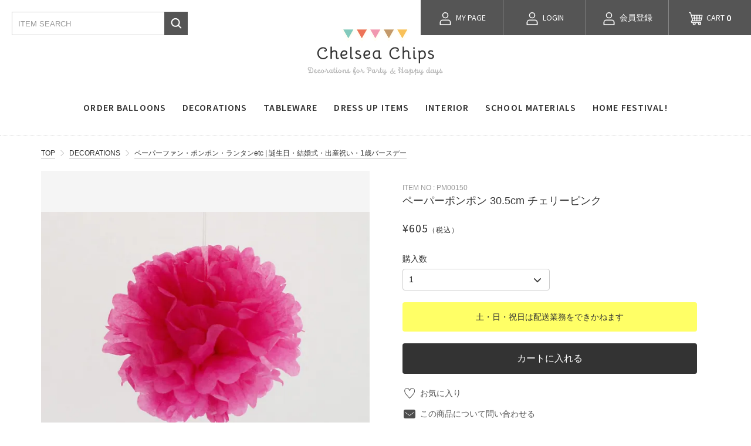

--- FILE ---
content_type: text/html; charset=EUC-JP
request_url: https://www.chelseachips.com/?pid=116196749
body_size: 14167
content:
<!DOCTYPE html PUBLIC "-//W3C//DTD XHTML 1.0 Transitional//EN" "http://www.w3.org/TR/xhtml1/DTD/xhtml1-transitional.dtd">
<html xmlns:og="http://ogp.me/ns#" xmlns:fb="http://www.facebook.com/2008/fbml" xmlns:mixi="http://mixi-platform.com/ns#" xmlns="http://www.w3.org/1999/xhtml" xml:lang="ja" lang="ja" dir="ltr">
<head>
<meta http-equiv="content-type" content="text/html; charset=euc-jp" />
<meta http-equiv="X-UA-Compatible" content="IE=edge,chrome=1" />
<title>ペーパーポンポン 30.5cm  チェリーピンク｜Chelsea Chips チェルシーチップス｜パーティーグッズ・インテリアショップ</title>
<meta name="Keywords" content="ハニカムボール,パーティーグッズ,おしゃれ,パーティーグッズ,merimeri" />
<meta name="Description" content="特別な日を彩るデコレーションアイテム。キッズパーティー・ホームパーティー・バースデーパーティーに。" />
<meta name="Author" content="チェルシーチップス" />
<meta name="Copyright" content="チェルシーチップス" />
<meta http-equiv="content-style-type" content="text/css" />
<meta http-equiv="content-script-type" content="text/javascript" />
<link rel="stylesheet" href="https://img20.shop-pro.jp/PA01300/922/css/8/index.css?cmsp_timestamp=20251205180520" type="text/css" />
<link rel="stylesheet" href="https://img20.shop-pro.jp/PA01300/922/css/8/product.css?cmsp_timestamp=20251205180520" type="text/css" />

<link rel="alternate" type="application/rss+xml" title="rss" href="https://www.chelseachips.com/?mode=rss" />
<link rel="shortcut icon" href="https://img20.shop-pro.jp/PA01300/922/favicon.ico?cmsp_timestamp=20260122101618" />
<script type="text/javascript" src="//ajax.googleapis.com/ajax/libs/jquery/1.11.0/jquery.min.js" ></script>
<meta property="og:title" content="ペーパーポンポン 30.5cm  チェリーピンク｜Chelsea Chips チェルシーチップス｜パーティーグッズ・インテリアショップ" />
<meta property="og:description" content="特別な日を彩るデコレーションアイテム。キッズパーティー・ホームパーティー・バースデーパーティーに。" />
<meta property="og:url" content="https://www.chelseachips.com?pid=116196749" />
<meta property="og:site_name" content="おしゃれなパーティーグッズ・誕生日・バルーンの専門店｜Chelsea Chips チェルシーチップス ｜バースデー・1歳誕生日・ウェディング・バルーンギフト" />
<meta property="og:image" content="https://img20.shop-pro.jp/PA01300/922/product/116196749.jpg?cmsp_timestamp=20170410153355"/>
<meta property="og:type" content="product" />
<meta property="product:price:amount" content="605" />
<meta property="product:price:currency" content="JPY" />
<meta property="product:product_link" content="https://www.chelseachips.com?pid=116196749" />
<script>
 (function(i,s,o,g,r,a,m){i['GoogleAnalyticsObject']=r;i[r]=i[r]||function(){
 (i[r].q=i[r].q||[]).push(arguments)},i[r].l=1*new Date();a=s.createElement(o),
 m=s.getElementsByTagName(o)[0];a.async=1;a.src=g;m.parentNode.insertBefore(a,m)
 })(window,document,'script','https://www.google-analytics.com/analytics.js','ga');

 ga('create', 'UA-77056852-1', 'auto');
 ga('send', 'pageview');

</script>

<script>
  var Colorme = {"page":"product","shop":{"account_id":"PA01300922","title":"\u304a\u3057\u3083\u308c\u306a\u30d1\u30fc\u30c6\u30a3\u30fc\u30b0\u30c3\u30ba\u30fb\u8a95\u751f\u65e5\u30fb\u30d0\u30eb\u30fc\u30f3\u306e\u5c02\u9580\u5e97\uff5cChelsea Chips \u30c1\u30a7\u30eb\u30b7\u30fc\u30c1\u30c3\u30d7\u30b9 \uff5c\u30d0\u30fc\u30b9\u30c7\u30fc\u30fb1\u6b73\u8a95\u751f\u65e5\u30fb\u30a6\u30a7\u30c7\u30a3\u30f3\u30b0\u30fb\u30d0\u30eb\u30fc\u30f3\u30ae\u30d5\u30c8"},"basket":{"total_price":0,"items":[]},"customer":{"id":null},"inventory_control":"product","product":{"shop_uid":"PA01300922","id":116196749,"name":"\u30da\u30fc\u30d1\u30fc\u30dd\u30f3\u30dd\u30f3 30.5cm  \u30c1\u30a7\u30ea\u30fc\u30d4\u30f3\u30af","model_number":"PM00150","stock_num":6,"sales_price":550,"sales_price_including_tax":605,"variants":[],"category":{"id_big":1838172,"id_small":10},"groups":[{"id":1058833},{"id":1083562},{"id":1105686}],"members_price":550,"members_price_including_tax":605}};

  (function() {
    function insertScriptTags() {
      var scriptTagDetails = [{"src":"https:\/\/colorme-cdn.cart-rcv.jp\/PA01300922\/all-f5e03dda7c4ef4c8c1f85c9c3787ed8d-1080.js","integrity":null},{"src":"https:\/\/free-shipping-notifier-assets.colorme.app\/shop.js","integrity":null},{"src":"https:\/\/colormebanner.ihori.co.jp\/scripts\/PA01300922\/fadd70d9-2da9-4e82-8d0f-73fecd91599e.js","integrity":"sha384-mCtKr1+onuSAf6MgpFQssnAhJRlkMgLDyKIhnQEBdL9jgGzetSibx9djl7aaFh7U"}];
      var entry = document.getElementsByTagName('script')[0];

      scriptTagDetails.forEach(function(tagDetail) {
        var script = document.createElement('script');

        script.type = 'text/javascript';
        script.src = tagDetail.src;
        script.async = true;

        if( tagDetail.integrity ) {
          script.integrity = tagDetail.integrity;
          script.setAttribute('crossorigin', 'anonymous');
        }

        entry.parentNode.insertBefore(script, entry);
      })
    }

    window.addEventListener('load', insertScriptTags, false);
  })();
</script>
</head>
<body>
<meta name="colorme-acc-payload" content="?st=1&pt=10029&ut=116196749&at=PA01300922&v=20260122141143&re=&cn=5e2c358f8dc64092d174bec92c28f029" width="1" height="1" alt="" /><script>!function(){"use strict";Array.prototype.slice.call(document.getElementsByTagName("script")).filter((function(t){return t.src&&t.src.match(new RegExp("dist/acc-track.js$"))})).forEach((function(t){return document.body.removeChild(t)})),function t(c){var r=arguments.length>1&&void 0!==arguments[1]?arguments[1]:0;if(!(r>=c.length)){var e=document.createElement("script");e.onerror=function(){return t(c,r+1)},e.src="https://"+c[r]+"/dist/acc-track.js?rev=3",document.body.appendChild(e)}}(["acclog001.shop-pro.jp","acclog002.shop-pro.jp"])}();</script>
<script async src="https://www.googletagmanager.com/gtag/js?id=G-DYLGW5XERT"></script>
<script>
  window.dataLayer = window.dataLayer || [];
  function gtag(){dataLayer.push(arguments);}
  gtag('js', new Date());

  gtag('config', 'G-DYLGW5XERT');
</script>



<script>
  // headタグの中にviewportのmetaタグを入れる
  (function () {
    var viewport = document.createElement('meta');
    viewport.setAttribute('name', 'viewport');
    viewport.setAttribute('content', 'width=device-width, initial-scale=1.0, maximum-scale=1.0, user-scalable=no');
    document.getElementsByTagName('head')[0].appendChild(viewport);
  }());
</script>

<div class="cart_in_modal__bg show_while_cart_in_connecting spinner" style="display: none;"></div>

<input type="checkbox" class="state-drawer-nav" id="view-drawer-nav">
<input type="checkbox" class="state-search-form" id="view-search-form">
<label for="view-search-form" aria-label="検索フォームを閉じる" class="close-search-form c-overlay">
  <svg class="c-overlay__icon" role="img" aria-hidden="true"><use xlink:href="#close"></use></svg>
</label>
<label for="view-drawer-nav" aria-label="メニューを閉じる" class="close-drawer-nav c-overlay">
  <svg class="c-overlay__icon" role="img" aria-hidden="true"><use xlink:href="#close"></use></svg>
</label>




<div id="pagetop" class="p-body" ontouchstart="">
  <div class="p-header">
    <div class="js-fix-height"></div>
    <div id="js-fixed-header" class="p-fixed-header">
      <div class="p-header__bar">
	  
	  
	  
		
		<div class="p-header__logo">
			<a href="./"><img src="https://file003.shop-pro.jp/PA01300/922/parts/logo.svg" alt="チェルシーチップス"></a>
		</div>



		<ul class="p-header__user-nav">
          <li>
            
                        <a href="https://www.chelseachips.com/cart/proxy/basket?shop_id=PA01300922&shop_domain=chelseachips.com" class="p-global-header__cart">
              <span class="p-global-header__cart-icon">
                <img src="https://file003.shop-pro.jp/PA01300/922/parts/icn_cart.svg" alt="カート">
				CART
              </span>
              <span class="p-global-header__cart-count">
                0
              </span>
            </a>
                        
          </li>
                                        <li>
            <a href="https://www.chelseachips.com/customer/signup/new">
              <img src="https://file003.shop-pro.jp/PA01300/922/parts/icn_account.svg" alt="アカウント">
              会員登録
            </a>
          </li>
                    <li>
            <a href="https://www.chelseachips.com/?mode=login&shop_back_url=https%3A%2F%2Fwww.chelseachips.com%2F">
              <img src="https://file003.shop-pro.jp/PA01300/922/parts/icn_account.svg" alt="アカウント">
              LOGIN
            </a>
          </li>
                              <li>
            <a href="https://www.chelseachips.com/?mode=myaccount">
              <img src="https://file003.shop-pro.jp/PA01300/922/parts/icn_account.svg" alt="アカウント">
              MY PAGE
            </a>
          </li>
        </ul>



		
        <div class="p-header__search">
          
            
			
				<form action="https://www.chelseachips.com/" method="GET">
				<input type="hidden" name="mode" value="srh" />
					<input type="text" name="keyword" placeholder="ITEM SEARCH" class="p-header__search__keyword" />
					<button type="submit" class="p-header__search__button">検索する</button>
				</form>
			
            
          
        </div>
        



      </div>
	  
	  
	  
	  
      <div class="p-global-header">
        <div class="p-layout-container">
          <div class="p-global-nav">
                        <dl class="p-global-nav__unit js-global-nav-list">
              <dd class="p-global-nav__body">
                <div class="p-global-nav__body-inner">
                  <ul class="p-global-nav__list">
                                        <li>
                      <a href="https://www.chelseachips.com/?mode=cate&cbid=2576351&csid=0">
                        ORDER BALLOONS
                      </a>
                    </li>
                                        <li>
                      <a href="https://www.chelseachips.com/?mode=cate&cbid=1838172&csid=0">
                        DECORATIONS
                      </a>
                    </li>
                                        <li>
                      <a href="https://www.chelseachips.com/?mode=cate&cbid=1841345&csid=0">
                        TABLEWARE
                      </a>
                    </li>
                                        <li>
                      <a href="https://www.chelseachips.com/?mode=cate&cbid=1841346&csid=0">
                        DRESS UP ITEMS
                      </a>
                    </li>
                                        <li>
                      <a href="https://www.chelseachips.com/?mode=cate&cbid=1841347&csid=0">
                        INTERIOR 
                      </a>
                    </li>
                                        <li>
                      <a href="https://www.chelseachips.com/?mode=cate&cbid=2862448&csid=0">
                        SCHOOL MATERIALS
                      </a>
                    </li>
                                        <li>
                      <a href="https://www.chelseachips.com/?mode=cate&cbid=2423072&csid=0">
                        HOME FESTIVAL!
                      </a>
                    </li>
                                      </ul>
                </div>
              </dd>
            </dl>
                      </div>
        </div>

      </div>
    </div>

  </div>
  
  
  
  
  <div id="js-sp-header" class="sp-global-header">

	
	<label for="view-drawer-nav" class="sp-global-header__menu open-drawer-nav">
      <img src="https://file003.shop-pro.jp/PA01300/922/parts/icn_sp_menu.svg" alt="メニュー">
      MENU
    </label>

	
	<div class="sp-global-header__logo">
		<a href="./"><img src="https://file003.shop-pro.jp/PA01300/922/parts/sp_logo.svg" alt="チェルシーチップス"></a>
	</div>

	<!--
    <label for="view-search-form" class="sp-global-header__unit open-search-form">
      <svg class="p-global-header__icon" role="img" aria-hidden="true"><use xlink:href="#search"></use></svg>
      検索
    </label>
	-->

	<ul class="sp-header__user-nav">
		<li>
		
			
						<a href="https://www.chelseachips.com/cart/proxy/basket?shop_id=PA01300922&shop_domain=chelseachips.com" class="sp-global-header__cart">
			<img src="https://file003.shop-pro.jp/PA01300/922/parts/icn_cart.svg" alt="カート">
			CART
			</a>
			
		</li>
		<li>

			
			<a href="https://chelseachips.shop-pro.jp/customer/inquiries/new" class="sp-global-header__mail">
			<img src="https://file003.shop-pro.jp/PA01300/922/parts/icn_mail.svg" alt="メール">
			MAIL
			</a>

		</li>
	</ul>
  </div>



  
  <div class="p-drawer-nav">
    <ul class="p-drawer__list">
      <li>
        <label for="view-drawer-nav" aria-label="メニューを閉じる" class="c-sp-list c-sp-list--close-menu">
          <span class="c-sp-list__value">
			<img src="https://file003.shop-pro.jp/PA01300/922/parts/icn_close.svg" alt="閉じる">
            メニューを閉じる
          </span>
        </label>
      </li>
	  
      <li>
		<div class="p-header__search">
			<form action="https://www.chelseachips.com/" method="GET">
			<input type="hidden" name="mode" value="srh" />
			<input type="text" name="keyword" placeholder="ITEM SEARCH" class="p-header__search__keyword" />
			<button type="submit" class="p-header__search__button">検索する</button>
			</form>
		</div>
      </li>
	  
      <li>
        <a href="./" class="c-sp-list">
          <span class="c-sp-list__value">
            ホーム
          </span>
        </a>
      </li>
    </ul>
    <div class="p-drawer__heading">
      ユーザー
    </div>
    <ul class="p-drawer__list">
                        <li>
        <a href="https://www.chelseachips.com/customer/signup/new" class="c-sp-list">
          <span class="c-sp-list__value">
            会員登録
          </span>
        </a>
      </li>
            <li>
        <a href="https://www.chelseachips.com/?mode=login&shop_back_url=https%3A%2F%2Fwww.chelseachips.com%2F" class="c-sp-list">
          <span class="c-sp-list__value">
            ログイン
          </span>
        </a>
      </li>
                  <li>
        <a href="https://www.chelseachips.com/?mode=myaccount" class="c-sp-list">
          <span class="c-sp-list__value">
            アカウント
          </span>
        </a>
      </li>
    </ul>
        <div class="p-drawer__heading">
      カテゴリー
    </div>
            <dl class="p-drawer__list">
      <dd class="p-drawer__pulldown">
        <ul class="p-drawer__list">
                    <li>
            <a href="https://www.chelseachips.com/?mode=cate&cbid=2576351&csid=0" class="c-sp-list">
              <span class="c-sp-list__value">
                ORDER BALLOONS
              </span>
            </a>
          </li>
                    <li>
            <a href="https://www.chelseachips.com/?mode=cate&cbid=1838172&csid=0" class="c-sp-list">
              <span class="c-sp-list__value">
                DECORATIONS
              </span>
            </a>
          </li>
                    <li>
            <a href="https://www.chelseachips.com/?mode=cate&cbid=1841345&csid=0" class="c-sp-list">
              <span class="c-sp-list__value">
                TABLEWARE
              </span>
            </a>
          </li>
                    <li>
            <a href="https://www.chelseachips.com/?mode=cate&cbid=1841346&csid=0" class="c-sp-list">
              <span class="c-sp-list__value">
                DRESS UP ITEMS
              </span>
            </a>
          </li>
                    <li>
            <a href="https://www.chelseachips.com/?mode=cate&cbid=1841347&csid=0" class="c-sp-list">
              <span class="c-sp-list__value">
                INTERIOR 
              </span>
            </a>
          </li>
                    <li>
            <a href="https://www.chelseachips.com/?mode=cate&cbid=2862448&csid=0" class="c-sp-list">
              <span class="c-sp-list__value">
                SCHOOL MATERIALS
              </span>
            </a>
          </li>
                    <li>
            <a href="https://www.chelseachips.com/?mode=cate&cbid=2423072&csid=0" class="c-sp-list">
              <span class="c-sp-list__value">
                HOME FESTIVAL!
              </span>
            </a>
          </li>
                  </ul>
      </dd>
    </dl>
        <div class="p-drawer__heading">
      コンテンツ
    </div>
        <ul class="p-drawer__list p-drawer__list--freepage">
            <li>
        <a href="https://www.chelseachips.com/?mode=f2" class="c-sp-list">
          <span class="c-sp-list__value">
            ABOUT CHELSEA CHIPS
          </span>
        </a>
      </li>
            <li>
        <a href="https://www.chelseachips.com/?mode=f3" class="c-sp-list">
          <span class="c-sp-list__value">
            BRAND LIST
          </span>
        </a>
      </li>
            <li>
        <a href="https://www.chelseachips.com/?mode=f6" class="c-sp-list">
          <span class="c-sp-list__value">
            失敗しない！初めてのバースデー定番アイテム
          </span>
        </a>
      </li>
            <li>
        <a href="https://www.chelseachips.com/?mode=f7" class="c-sp-list">
          <span class="c-sp-list__value">
            PRODUCT STORY - MOTHER'S DAY
          </span>
        </a>
      </li>
            <li>
        <a href="https://www.chelseachips.com/?mode=f8" class="c-sp-list">
          <span class="c-sp-list__value">
            FAQ - オーダーバルーンQ&A -
          </span>
        </a>
      </li>
            <li>
        <a href="https://www.chelseachips.com/?mode=f10" class="c-sp-list">
          <span class="c-sp-list__value">
            HOW TO : ガーランドの映える飾り方
          </span>
        </a>
      </li>
            <li>
        <a href="https://www.chelseachips.com/?mode=f11" class="c-sp-list">
          <span class="c-sp-list__value">
            子どもたちと家族の「今」を残すこと
          </span>
        </a>
      </li>
            <li>
        <a href="https://www.chelseachips.com/?mode=f12" class="c-sp-list">
          <span class="c-sp-list__value">
            4～6歳の男の子のお誕生日の飾り方
          </span>
        </a>
      </li>
            <li>
        <a href="https://www.chelseachips.com/?mode=f14" class="c-sp-list">
          <span class="c-sp-list__value">
            ティーンになった子どもたちのパーティー
          </span>
        </a>
      </li>
            <li>
        <a href="https://www.chelseachips.com/?mode=f17" class="c-sp-list">
          <span class="c-sp-list__value">
            OIWAI BALLOON BOUQUET
          </span>
        </a>
      </li>
            <li>
        <a href="https://www.chelseachips.com/?mode=f25" class="c-sp-list">
          <span class="c-sp-list__value">
            ChelseaChips バルーンスクール ◆ オンラインLesson トレンドバルーンアート（資材付）
          </span>
        </a>
      </li>
          </ul>
        <ul class="p-drawer__list">
      <li>
        <a href="https://www.chelseachips.com/?mode=sk" class="c-sp-list">
          <span class="c-sp-list__value">
            ご利用ガイド
          </span>
        </a>
      </li>
      <li>
        <a href="https://chelseachips.shop-pro.jp/customer/inquiries/new" class="c-sp-list">
          <span class="c-sp-list__value">
            お問い合わせ
          </span>
        </a>
      </li>
            <li>
        <a href="http://chelseachipsdays.blogspot.jp/" class="c-sp-list">
          <span class="c-sp-list__value">
            ショップブログ
          </span>
        </a>
      </li>
                  <li>
        <a href="https://chelseachips.shop-pro.jp/customer/newsletter/subscriptions/new" class="c-sp-list">
          <span class="c-sp-list__value">
            メルマガ登録・解除
          </span>
        </a>
      </li>
          </ul>
  </div>



	<div class="p-page-content product">
	
			


<div class="p-layout-container">



            <div class="c-topic-path">
        <ul class="c-topic-path__list">
            <li class="c-topic-path__item">
                <a href="./">TOP</a>
            </li>
                        <li class="c-topic-path__item">
                <a href="?mode=cate&cbid=1838172&csid=0">DECORATIONS</a>
            </li>
                                    <li class="c-topic-path__item">
                <a href="?mode=cate&cbid=1838172&csid=10">ペーパーファン・ポンポン・ランタンetc | 誕生日・結婚式・出産祝い・1歳バースデー</a>
            </li>
                    </ul>
    </div>




        <div class="cart_in_modal cart_modal__close" style="display: none;">
        <div class="cart_in_modal__outline not_bubbling">
            <label class="cart_modal__close cart_in_modal__close-icon">
            </label>
            <p class="cart_in_modal__heading">
                こちらの商品が<br class="sp-br">カートに入りました
            </p>
            <div class="cart_in_modal__detail">
                                <div class="cart_in_modal__image-wrap">
                    <img src="https://img20.shop-pro.jp/PA01300/922/product/116196749.jpg?cmsp_timestamp=20170410153355" alt="" class="cart_in_modal__image" />
                </div>
                                <p class="cart_in_modal__name">
                    ペーパーポンポン 30.5cm  チェリーピンク
                </p>
            </div>
            <div class="cart_in_modal__button-wrap">
                <button class="cart_view_with_async cart_in_modal__button cart_in_modal__button--solid">かごの中身を見る</button>
                <p class="cart_modal__close cart_in_modal__text-link">ショッピングを続ける</p>
            </div>
        </div>
    </div>
    <div class="cart_in_error_modal cart_in_error__close" style="display: none;">
        <div class="cart_in_modal__outline not_bubbling">
            <label class="cart_in_error__close cart_in_modal__close-icon">
            </label>
            <p class="cart_in_error_message cart_in_error_modal__heading"></p>
            <div class="cart_in_modal__button-wrap">
                <button class="cart_in_error__close cart_in_modal__button cart_in_modal__button--solid">ショッピングを続ける</button>
            </div>
        </div>
    </div>
    


    <div class="p-product-wrap">

        <div class="p-product-heading js-product-fix">

            <div class="theiaStickySidebar">

                                
                <div class="p-product-heading__unit">
                                        
                    <div class="p-large-image__container">

                        <div class="p-large-image">
                            <div class="p-large-image__image-wrap c-image-wrap">
                                <div class="c-image-box js-thumbnail-set">
                                                                        <img src="https://img20.shop-pro.jp/PA01300/922/product/116196749.jpg?cmsp_timestamp=20170410153355" alt="" class="c-image-box__image js-lazyload" />
                                                                    </div>
                            </div>
                        </div>
                        
					</div>					                    
                                        <div id="cart-form" class="p-cart-form__container">
                        <div class="p-cart-form">
                            <div class="p-cart-form__info">

                                                                <div class="p-product-body__model">
                                    ITEM NO : PM00150
                                </div>
                                
                                <div class="p-cart-form__name">
                                    ペーパーポンポン 30.5cm  チェリーピンク
                                </div>

                                                                                                <div class="p-cart-form__price c-product-info__price">
                                    										
																																				
									<span class="p-cart-form__sales">
										&yen;605<small>（税込）</small>
									</span>
                                                                    </div>
                                                                
                                                                                                
                                                                                                
                                                                                                
                            </div>
                            <!--
                                                                                    -->
                        </div>

                                                <div class="p-cart-form__option">
                                                        <form name="product_form" method="post" action="https://www.chelseachips.com/cart/proxy/basket/items/add">
                                                                                                
                                                                                                
                                                                                                
                                                                <div class="c-form__unit">
                                    <div class="c-form__unit-label">
                                        購入数
                                    </div>
                                    <div class="c-form__unit-body">
                                        <div class="p-cart-form__option-select p-cart-form__num-select c-select">
                                            <select name="product_num" class="c-select__value c-select__value--num">
                                                <option value="1" selected>1</option>
                                                <option value="2">2</option>
                                                <option value="3">3</option>
                                                <option value="4">4</option>
                                                <option value="5">5</option>
                                                <option value="6">6</option>
                                                <option value="7">7</option>
                                                <option value="8">8</option>
                                                <option value="9">9</option>
                                                <option value="10">10</option>
                                            </select>
                                            <svg class="c-select__icon" role="img" aria-hidden="true"><use xlink:href="#angle-down"></use></svg>
                                        </div>
                                        
                                    </div>
                                </div>
                                								
                                <div class="c-form__unit">
                                    <div class="c-form__unit-attention">
                                        土・日・祝日は配送業務をできかねます
                                    </div>
                                </div>
								
                                <div class="p-cart-form__button-wrap">
                                                                                                            <div class="disable_cartin">
                                        <button type="submit" class="p-cart-form__add-cart-button c-button c-button--solid">
                                            カートに入れる
                                        </button>
                                    </div>
                                                                        <p class="p-cart-form__error-message stock_error"></p>
                                                                    </div>
                                <input type="hidden" name="user_hash" value="857a12a96b520a83ef5ecb995d8fcfdd"><input type="hidden" name="members_hash" value="857a12a96b520a83ef5ecb995d8fcfdd"><input type="hidden" name="shop_id" value="PA01300922"><input type="hidden" name="product_id" value="116196749"><input type="hidden" name="members_id" value=""><input type="hidden" name="back_url" value="https://www.chelseachips.com/?pid=116196749"><input type="hidden" name="reference_token" value="591a7c4e6f6544c486b6e3620f54f0e7"><input type="hidden" name="shop_domain" value="chelseachips.com">
                            </form>
                            
                                                        <ul class="p-product-inquiry">
                                <li class="p-product-inquiry__fav">
                                    <div class="p-product-fav-item">
                                        <button type="button"  data-favorite-button-selector="DOMSelector" data-product-id="116196749" data-added-class="is-added">
                                        お気に入り
                                        </button>
                                    </div>
                                </li>
                                <li class="p-product-inquiry__cnt">
                                    <a class="p-product-inquiry-link" href="https://chelseachips.shop-pro.jp/customer/products/116196749/inquiries/new">
                                        この商品について問い合わせる
                                    </a>
                                </li>
                            </ul>
                            
                        </div>
                        
                    </div>
                    
                </div>

                                
            </div>
        </div>


        <div class="p-product-body">
            <!--
                        -->
            <!--
                                    <div class="p-product-body__price">
                                605円
                            </div>
                        
                                                -->

                                    <h2 class="p-product-body__ttl">ITEM DESCRIPTION</h2>
            <div class="p-product-body__description">
                アメリカ製のハニカムデコレーションです。<br />
<br />
ポンポンは、畳まれた状態で入っておりますので、<br />
センターラインに付属の紐をくくりつけ、<br />
薄いペーパーを一枚一枚広げて作ります。<br />
クラフト感も味わえ、雰囲気もあります。<br />
※薄い紙ですので、広げる際はご注意ください。<br />
<br />
<br />
サイズの異なるハニカムボールやバルーンと一緒に<br />
デコレーションしたみたり<br />
モビールのように吊るしてみたり、<br />
ガーランドとの組合せを楽しんでみたりアイデアが広がります。<br />
<br />
パーティーシーンだけでなく、<br />
リビングルームや寝室のインテリアしても<br />
大活躍してくれます。<br />
<br />
<h2><img alt="商品仕様" src="https://img20.shop-pro.jp/PA01300/922/etc/tmpl_itemspec.png" /></h2><br />
<div class="spec2"><p><br />
<span>サイズ</span>H30.5cm W30.5cm（広げたときのサイズ）<br />
<span>素材</span>紙<br />
<span>配送方法</span><strong>ネコポス可【同アイテム7個まで】</strong>　※代金引換はご利用できません。<br />
</p></div>
            </div>
                        
            
                        
            <div class="p-product-footer__unit">

                <h2 class="p-product-body__ttl">PRICE</h2>

                                <div id="cart-form">
                    <div class="p-cart-form">
                        <div class="p-cart-form__info">

                                                        <div class="p-product-body__model">
                                ITEM NO : PM00150
                            </div>
                            
                            <div class="p-cart-form__name">
                                ペーパーポンポン 30.5cm  チェリーピンク
                            </div>

                                                        							<div class="p-cart-form__price c-product-info__price">
                                
																																
								<span class="p-cart-form__sales">
									&yen;605<small>（税込）</small>
								</span>
                                                            </div>
                                                        
                                                                                    
                                                                                    
                                                                                    
                        </div>
                        						
						

                    </div>

                                        <div class="p-cart-form__option">
                                                <form name="product_form" method="post" action="https://www.chelseachips.com/cart/proxy/basket/items/add">
                                                                                    
                                                                                    
                                                                                    
                                                        <div class="c-form__unit">
                                <div class="c-form__unit-label">
                                    購入数
                                </div>
                                <div class="c-form__unit-body">
                                    <div class="p-cart-form__option-select p-cart-form__num-select c-select">
                                        <select name="product_num" class="c-select__value c-select__value--num">
                                            <option value="1" selected>1</option>
                                            <option value="2">2</option>
                                            <option value="3">3</option>
                                            <option value="4">4</option>
                                            <option value="5">5</option>
                                            <option value="6">6</option>
                                            <option value="7">7</option>
                                            <option value="8">8</option>
                                            <option value="9">9</option>
                                            <option value="10">10</option>
                                        </select>
                                        <svg class="c-select__icon" role="img" aria-hidden="true"><use xlink:href="#angle-down"></use></svg>
                                    </div>
                                    
                                </div>
                            </div>
                            
							<div class="c-form__unit">
								<div class="c-form__unit-attention">
									土・日・祝日は配送業務をできかねます
								</div>
							</div>
							
                            <div class="p-cart-form__button-wrap">
                                                                                                <div class="disable_cartin">
                                    <button type="submit" class="p-cart-form__add-cart-button c-button c-button--solid">
                                        カートに入れる
                                    </button>
                                </div>
                                                                <p class="p-cart-form__error-message stock_error"></p>
                                                            </div>
                            <input type="hidden" name="user_hash" value="857a12a96b520a83ef5ecb995d8fcfdd"><input type="hidden" name="members_hash" value="857a12a96b520a83ef5ecb995d8fcfdd"><input type="hidden" name="shop_id" value="PA01300922"><input type="hidden" name="product_id" value="116196749"><input type="hidden" name="members_id" value=""><input type="hidden" name="back_url" value="https://www.chelseachips.com/?pid=116196749"><input type="hidden" name="reference_token" value="591a7c4e6f6544c486b6e3620f54f0e7"><input type="hidden" name="shop_domain" value="chelseachips.com">
                        </form>
                        
                                                <ul class="p-product-inquiry">
                            <li class="p-product-inquiry__fav">
                                <div class="p-product-fav-item">
                                    <button type="button"  data-favorite-button-selector="DOMSelector" data-product-id="116196749" data-added-class="is-added">
                                    お気に入り
                                    </button>
                                </div>
                            </li>
                            <li class="p-product-inquiry__cnt">
                                <a class="p-product-inquiry-link" href="https://chelseachips.shop-pro.jp/customer/products/116196749/inquiries/new">
                                    この商品について問い合わせる
                                </a>
                            </li>
                        </ul>
                        
                    </div>
                    
                </div>
                
            </div>

                                    
            <!--
                                    <div id="product-images" class="p-product-body__images">
            <ul class="p-product-images">
                        <li class="p-product-images__unit">
            <a href="https://img20.shop-pro.jp/PA01300/922/product/116196749.jpg?cmsp_timestamp=20170410153355" class="p-product-images__image-wrap c-image-wrap c-image-wrap--link js-open-modal" rel="product-gallery">
            <div class="c-image-box">
            <img src="https://img20.shop-pro.jp/PA01300/922/product/116196749.jpg?cmsp_timestamp=20170410153355" class="c-image-box__image js-lazyload" />
            </div>
            </a>
            </li>
                                                                                                                                                                                                                                                                                                                                                                                                                                                                                                                                                                                                                                                                                                                                                                                                                                                                                                                                                                                                                                                                                                                                                                                                                                                            </ul>
            </div>
                        
                        <a href="#cart-form" class="p-product-body__linkto-cart c-button c-button--solid">
            この商品を購入する
            </a>
                        </div>
            </div>
            -->

        </div>

        <!--
        <div class="p-product-footer">
        <ul class="p-product-footer-nav">
        <li>
        <a href="https://chelseachips.shop-pro.jp/customer/products/116196749/inquiries/new">
        この商品について問い合わせる
        <svg class="c-icon" role="img" aria-hidden="true"><use xlink:href="#angle-right"></use></svg>
        </a>
        </li>
        <li>
        <a href="https://www.chelseachips.com/?mode=cate&cbid=1838172&csid=10">
        買い物を続ける
        <svg class="c-icon" role="img" aria-hidden="true"><use xlink:href="#angle-right"></use></svg>
        </a>
        </li>
        </ul>
        </div>
        -->

        <!--
                -->

		<div class="hr"></div>

                <div class="c-section p-layout-container c-history">
            <h2 class="c-section__heading">
                <span class="c-section__heading--title">RELATED ITEMS</span>
                <span class="c-section__heading--sub-title">この商品を見た人が見ているアイテム</span>
            </h2>
            <ul class="c-thumbnail-product-list">
                                <li class="c-thumbnail-product-list__item">
                                        <a href="?pid=128745194" class="c-thumbnail-product-list__image-wrap c-image-wrap c-image-wrap--link">
                                                <div class="c-image-box c-image-box--main">
                                                <img src="https://img20.shop-pro.jp/PA01300/922/product/128745194_th.jpg?cmsp_timestamp=20180224123155" alt="【エアー加工済】mini アルファベットA - Z フォイルバルーン ゴールド 15cm スティック付" class="c-image-box__image js-lazyload" />
                        						</div>
																								<div class="c-image-box c-image-box--otherimg">
							<img src="https://img20.shop-pro.jp/PA01300/922/product/128745194_o1.jpg?cmsp_timestamp=20180224123155" class="c-image-box__image" />
						</div>
																																																																																																																																																																																																																																																																																																																																																																																																																																																																																																																																																																																																																													</a>
										<a href="?pid=128745194" class="c-product-list__name">
						【エアー加工済】mini アルファベットA - Z フォイルバルーン ゴールド 15cm スティック付
					</a>
										<div class="c-product-info__price c-product-list__price">
												&yen;715 (税込)
																	</div>
																																			<div class="c-product-list__fav-item">
						<button type="button"  data-favorite-button-selector="DOMSelector" data-product-id="128745194" data-added-class="is-added">
						<svg role="img" aria-hidden="true"><use xlink:href="#heart"></use></svg>
						</button>
					</div>
				</li>
							</ul>
		</div>

        <script src="//img.shop-pro.jp/tmpl_js/83/ResizeSensor.min.js"></script>
    <script src="//img.shop-pro.jp/tmpl_js/83/theia-sticky-sidebar.min.js"></script>
    <script src="//img.shop-pro.jp/tmpl_js/83/swipebox/js/jquery.swipebox.min.js"></script>
    <link rel="stylesheet" href="//img.shop-pro.jp/tmpl_js/83/swipebox/css/swipebox.min.css">

    <script type="text/javascript">

        // サムネイルクリックで画像切り替え
        (function() {
            var setValue;
            var $thumbnails = $('.js-thumbnail-select');
            var $setTarget = $('.js-thumbnail-set');
            $thumbnails.on('click', function () {
                setValue = $(this).data('image-url');
                $thumbnails.removeClass('is-current');
                $setTarget.html('<img src="' + setValue + '" class="c-image-box__image" />');
                $(this).addClass('is-current');
            });
        })();

        // 商品画像クリックで画像をモーダル表示
        (function() {
            $('.js-open-modal').swipebox();
        })();

        // 右カラム追従
        (function() {
            $('.js-product-fix').theiaStickySidebar({
                additionalMarginTop: 120
            });
        })();

        // オプション表コンテンツの表示切り替え
        (function() {
            $('.js-view-option-info').on('click', function () {
                $('#js-option-info').toggleClass('is-hidden');
            });
        })();
    </script>

    </div>	


	

            


            


  </div>



  <div class="p-sns">
	<ul class="p-sns__list">
		<li><a href="https://www.instagram.com/chelsea_chips/" target="_blank" rel="noopener noreferrer"><img src="https://file003.shop-pro.jp/PA01300/922/parts/icn_sns_insta.svg" alt="Instagram"></a></li>
		<li><a href="https://www.facebook.com/chelseachips" target="_blank" rel="noopener noreferrer"><img src="https://file003.shop-pro.jp/PA01300/922/parts/icn_sns_fb.svg" alt="Facebook"></a></li>
		<li><a href="https://twitter.com/chelsea_chips" target="_blank" rel="noopener noreferrer"><img src="https://file003.shop-pro.jp/PA01300/922/parts/icn_sns_tw.svg" alt="Twitter"></a></li>
		<li><a href="https://chelseachipsdays.blogspot.com/2019/12/line.html" target="_blank" rel="noopener noreferrer"><img src="https://file003.shop-pro.jp/PA01300/922/parts/icn_sns_line.svg" alt="LINE"></a></li>
	</ul>
  </div>



  <div class="p-footer">
  <div class="p-footer__guide">

	<div class="p-footer__guide__layout">
		<dl class="p-footer__guide__dl">
			<dt>Guide</dt>
			<dd>
				<ul class="p-footer__guide__nav">
					<li><a href="./">TOP</a></li>
					<li><a href="https://www.chelseachips.com/?mode=sk">ご利用ガイド</a></li>
					<li><a href="./?mode=f2">当ショップについて</a></li>
					<li><a href="./?mode=f4">イベント装飾について</a></li>
					<li><a href="./?mode=f3">取扱ブランドリスト</a></li>
				</ul>
				<ul class="p-footer__guide__nav">
					<li><a href="https://chelseachips.shop-pro.jp/customer/inquiries/new">お問い合わせ</a></li>
					<li><a href="https://chelseachips.shop-pro.jp/customer/newsletter/subscriptions/new">メルマガ登録・解除</a></li>					<li><a href="https://www.chelseachips.com/?mode=sk">特定商法取引法に基づく表記</a></li>
					<li><a href="https://www.chelseachips.com/?mode=privacy">プライバシーポリシー</a></li>
				</ul>
				<ul class="p-footer__guide__nav">
					<li><a href="http://chelseachipsdays.blogspot.com/" target="_blank" rel="noopener noreferrer">ショップブログ</a></li>
					<li><a href="https://note.com/chelsea_chips_ys" target="_blank" rel="noopener noreferrer">店長ブログ</a></li>
					<li><a href="https://store.chelsea-deco.com/" target="_blank" rel="noopener noreferrer">パートナーショップ</a></li>
				</ul>
			</dd>
		</dl>
	</div>

	<div class="p-footer__guide__layout">
		<dl class="p-footer__guide__dl">
			<dt>Delivery</dt>
			<dd>
				■ 宅急便<br>
				<br>
				全国一律 770円（北海道 1,300円・沖縄 1,600円）<br>
				<strong>ご注文商品が11,000円（税込）以上の場合は送料無料</strong><br>
				<br>
				■ ネコポス<br>
				<br>
				全国一律 350円<br>
				※”ネコポス可”と記載している商品のみ対応可能です。<br>
				※クレジットカードのみとなります（代金引換はご利用いただけません）<br>
				※ポスト投函となります。盗難・紛失の保障がありませんので予めご了承下さい。<br>
				<br>
				&raquo; 詳細は<a href="./?mode=sk#delivery">配送について</a>をご確認下さい
			</dd>
			<dt>Payment</dt>
			<dd>
				■ お支払いについて<br>
				クレジットカード決済・代金引換・楽天ペイがご利用いただけます。<br>
				<br>
				<img src="https://img20.shop-pro.jp/PA01300/922/etc/tmpl_card.png" alt="VISA・ダイナース・マスター・JCB・アメックス"><br>
				<br>
				&raquo; 詳細は<a href="./?mode=sk#payment">お支払いについて</a>をご確認下さい
			</dd>
		</dl>
	</div>

	<div class="p-footer__guide__layout">
		<dl class="p-footer__guide__dl">
					<dt>Chelsea Chips | チェルシーチップス</dt>
			<dd>
				チェルシーチップス<br />
<br />
パーティーグッズとバルーンの専門店「ChelseaChips チェルシーチップス 」。<br />
お誕生日・ホームパーティー・ウェディングなど、キラリと光る特別な日に。<br />
名入れバルーン・ロゴ入りバルーンなどのバルーンギフト・バルーン装飾も取り扱いしています。<br>
<br>
&raquo; <a href="https://www.chelseachips.com/?mode=f2">当ショップについて</a>

			</dd>
					<dt>Contact</dt>
			<dd>
				TEL：<a href="tel:0727369541" class="tel">072-736-9541</a>　<br>
				電話受付：11:00 - 17:00<br>
				<br>
				メールでのお問合せ・ご注文は24時間受付<br>
				商品のコンディションなどについて分かりにくい点、不明な点などございましたら、ご遠慮なくメール又はお電話にてお問い合わせください。
			</dd>

						<dd>
				<div class="p-calendar__calendar p-calendar__calendar--half">
					<div class="p-calendar__table">
						<table class="tbl_calendar">
    <caption>2026年1月</caption>
    <tr>
        <th class="sun">日</th>
        <th>月</th>
        <th>火</th>
        <th>水</th>
        <th>木</th>
        <th>金</th>
        <th class="sat">土</th>
    </tr>
    <tr>
<td></td>
<td></td>
<td></td>
<td></td>
<td class="thu holiday" style="background-color: #ffff66; color: #333333;">1</td>
<td class="fri" style="background-color: #ffff66; color: #333333;">2</td>
<td class="sat" style="background-color: #ffff66; color: #333333;">3</td>
</tr>
<tr>
<td class="sun" style="background-color: #ffff66; color: #333333;">4</td>
<td class="mon">5</td>
<td class="tue">6</td>
<td class="wed">7</td>
<td class="thu">8</td>
<td class="fri">9</td>
<td class="sat">10</td>
</tr>
<tr>
<td class="sun" style="background-color: #ffff66; color: #333333;">11</td>
<td class="mon holiday" style="background-color: #ffff66; color: #333333;">12</td>
<td class="tue">13</td>
<td class="wed">14</td>
<td class="thu">15</td>
<td class="fri">16</td>
<td class="sat">17</td>
</tr>
<tr>
<td class="sun" style="background-color: #ffff66; color: #333333;">18</td>
<td class="mon">19</td>
<td class="tue">20</td>
<td class="wed">21</td>
<td class="thu">22</td>
<td class="fri">23</td>
<td class="sat">24</td>
</tr>
<tr>
<td class="sun" style="background-color: #ffff66; color: #333333;">25</td>
<td class="mon">26</td>
<td class="tue">27</td>
<td class="wed">28</td>
<td class="thu">29</td>
<td class="fri">30</td>
<td class="sat">31</td>
</tr>
</table><table class="tbl_calendar">
    <caption>2026年2月</caption>
    <tr>
        <th class="sun">日</th>
        <th>月</th>
        <th>火</th>
        <th>水</th>
        <th>木</th>
        <th>金</th>
        <th class="sat">土</th>
    </tr>
    <tr>
<td class="sun" style="background-color: #ffff66; color: #333333;">1</td>
<td class="mon">2</td>
<td class="tue">3</td>
<td class="wed">4</td>
<td class="thu">5</td>
<td class="fri">6</td>
<td class="sat">7</td>
</tr>
<tr>
<td class="sun" style="background-color: #ffff66; color: #333333;">8</td>
<td class="mon">9</td>
<td class="tue">10</td>
<td class="wed holiday" style="background-color: #ffff66; color: #333333;">11</td>
<td class="thu">12</td>
<td class="fri">13</td>
<td class="sat">14</td>
</tr>
<tr>
<td class="sun" style="background-color: #ffff66; color: #333333;">15</td>
<td class="mon">16</td>
<td class="tue">17</td>
<td class="wed">18</td>
<td class="thu">19</td>
<td class="fri">20</td>
<td class="sat">21</td>
</tr>
<tr>
<td class="sun" style="background-color: #ffff66; color: #333333;">22</td>
<td class="mon holiday" style="background-color: #ffff66; color: #333333;">23</td>
<td class="tue">24</td>
<td class="wed">25</td>
<td class="thu">26</td>
<td class="fri">27</td>
<td class="sat">28</td>
</tr>
</table>
					</div>
										<div class="p-calendar__note">
						※日曜日・祝日・夏季・年末年始休暇、臨時休業日は配送業務をできかねます。<br>
※ご注文が多数重なります場合、即日発送には対応いたしかねますのでご了承ください。
					</div>
									</div>
			</dd>
			
						<dt>Mail Magazine</dt>
			<dd>
				<div class="p-global-footer__mailmaga-form">
				<form name="frm" method="get" action="https://chelseachips.shop-pro.jp/customer/newsletter/subscriptions/new">
            <span class="mailmaga_text"><input type="text" name="email" value=""></span><br />
            <input type="hidden" name="type" value="">
            <span class="mailmaga_ins"><input type="button" value=" 登　録 " onclick="mm_send('INS');"></span>
            <span class="mailmaga_del"><input type="button" value=" 解　除 " onclick="mm_send('DEL');"></span>
            </form>
				</div>
			</dd>
			
		</dl>
	
	</div>
	<!--
    <div class="p-footer-bottom__pagetop">
        <a href="#pagetop">
            <svg role="img" aria-hidden="true"><use xlink:href="#angle-up"></use></svg>
        </a>
    </div>
	-->
  </div>
  <div class="p-footer__copy">
	<p class="p-footer__copy--copy">&copy; Chelsera Chips, All Rights Reserved.</p>
	<p class="p-footer__copy--note">当サイトに掲載されている画像・記事などの<br class="sp">無断転載・転用はご遠慮下さい。</p>
  </div>
  </div>

</div>
<script src="//img.shop-pro.jp/tmpl_js/83/jquery.lazyload.min.js"></script>
<script src="//img.shop-pro.jp/tmpl_js/83/headroom.min.js"></script>
<script src="//img.shop-pro.jp/tmpl_js/83/jQuery.headroom.js"></script>
<script>

  // breakpoint
  var breakpointPhone = 600 - 1,
  breakpointTablet = 600,
  breakpointPC = 960;

  // headroom.jsの処理
  function headroomPC() {
    var fixedHeaderHeight = $('#js-fixed-header').outerHeight();
    var startPos = fixedHeaderHeight + 100;
    $('.js-fix-height').css('padding-top', fixedHeaderHeight);
    $('#js-fixed-header').headroom({
      tolerance: {
        down : 2,
        up : 8
      },
      offset: startPos,
      classes: {
        pinned: 'is-fixed',
        unpinned: 'is-hidden',
        top: 'is-top',
        notTop: 'isnot-top'
      },
    });
  }
  (function () {
    if ($('.js-header-logo').size() === 0) {
      headroomPC();
    } else {
      var $logoImageCopy = $('<img>');
      $logoImageCopy.on('load', function() {
        headroomPC();
      });
      $logoImageCopy.attr('src', $('.js-header-logo img').attr('src'));
    }
    $(window).on('resize', function () {
      $('#js-fixed-header').headroom('destroy');
      headroomPC();
    });
  }());

  (function () {
    var spHeaderPos = $('#notTop').offsetTop;
    $('#js-sp-header').headroom({
      tolerance: {
        down : 2,
        up : 8
      },
      offset: spHeaderPos,
      classes: {
        unpinned : 'is-hidden',
        notTop: 'is-fixed'
      }
    });
  }());

  // lazyload.jsを実行
  (function () {
    $('.js-lazyload').lazyload();
  }());


  // ページ内リンク移動した際のスクロール処理
  (function () {
    $('a[href^=#]').on('click', function() {
      var href = $(this).attr('href');
      var target = $(href == '#' || href == '' ? 'html' : href);
      var targetPos = target.offset().top;
      var startPos = $(window).scrollTop();
      var endPos = targetPos;
      if (startPos > targetPos) {
        if ($(window).width() > breakpointPhone) {
          endPos -= 110;
        } else {
          endPos -= 60;
        }
      }
      $('body,html').animate({scrollTop:endPos}, 400, 'swing');
      return false;
    });
  }());

  // ヘッダーグローバル・ドロワーメニューの表示・非表示の処理
  (function () {
    var $globalNavElem = $('.js-global-nav-list');
    // ドロワーメニュー
    $('.js-drawer-pulldown').on('click', function () {
      $(this).next().toggleClass('is-opened');
    });
    // ヘッダーメニュー
    $globalNavElem.on('mouseenter', function () {
      $(this).addClass('is-opened');
    });
    $globalNavElem.on('mouseleave', function () {
      $(this).removeClass('is-opened');
    });
  }());

  // ドロワーメニューの状態変更（タブレットサイズ以上では非表示にする）
  (function () {
    var $stateCheckbox = $('#view-drawer-nav');
    $(window).on('resize', function () {
      if ($(window).width() > breakpointPhone) {
        $stateCheckbox.prop('checked', false);
      }
    });
  }());

  // 商品一覧のソートを切り替える
  (function () {
    $('.js-sort-switch').on('change', function () {
      location.href = $(this).val();
    });
  }());


  // もっと見るをクリックしたら、そのリスト内全ての商品を表示する
  (function () {
    $('.js-display-button').on('click', function () {
      var $clickedButtonUnit = $(this).parent();
      var $productList = $clickedButtonUnit.prev().children('.is-hidden');
      $productList.removeClass('is-hidden');
      $clickedButtonUnit.remove();
    });
  }());

</script>



<svg xmlns="http://www.w3.org/2000/svg" style="display:none">
    <symbol id="angle-up" viewBox="0 0 1792 1792"><path d="M1395 1184q0 13-10 23l-50 50q-10 10-23 10t-23-10L896 864l-393 393q-10 10-23 10t-23-10l-50-50q-10-10-10-23t10-23l466-466q10-10 23-10t23 10l466 466q10 10 10 23z"/></symbol>
    <symbol id="angle-down" viewBox="0 0 1792 1792"><path d="M1395 736q0 13-10 23l-466 466q-10 10-23 10t-23-10L407 759q-10-10-10-23t10-23l50-50q10-10 23-10t23 10l393 393 393-393q10-10 23-10t23 10l50 50q10 10 10 23z"/></symbol>
    <symbol id="angle-left" viewBox="0 0 1792 1792"><path d="M1203 544q0 13-10 23L800 960l393 393q10 10 10 23t-10 23l-50 50q-10 10-23 10t-23-10L631 983q-10-10-10-23t10-23l466-466q10-10 23-10t23 10l50 50q10 10 10 23z"/></symbol>
    <symbol id="angle-right" viewBox="0 0 1792 1792"><path d="M1171 960q0 13-10 23l-466 466q-10 10-23 10t-23-10l-50-50q-10-10-10-23t10-23l393-393-393-393q-10-10-10-23t10-23l50-50q10-10 23-10t23 10l466 466q10 10 10 23z"/></symbol>
	<symbol id="heart" viewBox="0 0 1792 1792"><path d="M896 1664q-26 0-44-18l-624-602q-10-8-27.5-26T145 952.5 77 855 23.5 734 0 596q0-220 127-344t351-124q62 0 126.5 21.5t120 58T820 276t76 68q36-36 76-68t95.5-68.5 120-58T1314 128q224 0 351 124t127 344q0 221-229 450l-623 600q-18 18-44 18z"/></symbol>
    <symbol id="shopping-cart" viewBox="0 0 1792 1792"><path d="M704 1536q0 52-38 90t-90 38-90-38-38-90 38-90 90-38 90 38 38 90zm896 0q0 52-38 90t-90 38-90-38-38-90 38-90 90-38 90 38 38 90zm128-1088v512q0 24-16.5 42.5T1671 1024L627 1146q13 60 13 70 0 16-24 64h920q26 0 45 19t19 45-19 45-45 19H512q-26 0-45-19t-19-45q0-11 8-31.5t16-36 21.5-40T509 1207L332 384H128q-26 0-45-19t-19-45 19-45 45-19h256q16 0 28.5 6.5T432 278t13 24.5 8 26 5.5 29.5 4.5 26h1201q26 0 45 19t19 45z"/></symbol>
</svg><script type="text/javascript" src="https://www.chelseachips.com/js/cart.js" ></script>
<script type="text/javascript" src="https://www.chelseachips.com/js/async_cart_in.js" ></script>
<script type="text/javascript" src="https://www.chelseachips.com/js/product_stock.js" ></script>
<script type="text/javascript" src="https://www.chelseachips.com/js/js.cookie.js" ></script>
<script type="text/javascript" src="https://www.chelseachips.com/js/favorite_button.js" ></script>
</body></html>

--- FILE ---
content_type: text/css
request_url: https://img20.shop-pro.jp/PA01300/922/css/8/index.css?cmsp_timestamp=20251205180520
body_size: 43134
content:
@import url('https://fonts.googleapis.com/css2?family=Source+Sans+Pro:wght@400;600&display=swap');

/*	RESET CSS
================================================== */
html,body,div,span,applet,object,iframe,h1,h2,h3,h4,h5,h6,p,blockquote,pre,a,abbr,acronym,address,big,cite,code,del,dfn,em,img,ins,kbd,q,s,samp,small,strike,strong,sub,sup,tt,var,b,u,i,center,dl,dt,dd,ol,ul,li,fieldset,form,label,legend,table,caption,tbody,tfoot,thead,tr,th,td,article,aside,canvas,details,embed,figure,figcaption,footer,header,hgroup,menu,nav,output,ruby,section,summary,time,mark,audio,video{margin:0;padding:0;border:0;font-size:100%;font:inherit;vertical-align:baseline}article,aside,details,figcaption,figure,footer,header,hgroup,menu,nav,section{display:block}body{line-height:1}ol,ul{list-style:none}blockquote,q{quotes:none}blockquote:before,blockquote:after,q:before,q:after{content:'';content:none}table{border-collapse:collapse;border-spacing:0}
body {line-height:1;-webkit-font-smoothing:antialiased;-moz-osx-font-smoothing:grayscale;-webkit-text-size-adjust:100%;-ms-text-size-adjust:100%;}
a { text-decoration:none;outline:0;-webkit-tap-highlight-color:rgba(0,0,0,0);}

body {
  font-family: -apple-system, BlinkMacSystemFont, 'Segoe UI', 'Helvetica Neue', 'Hiragino Sans', 'Hiragino Kaku Gothic ProN', 'Meiryo', sans-serif;
  font-size:13px;
  word-wrap: break-word;
  color: #333;
  background: #fff;
  overflow-wrap: break-word;
}

@media screen and (min-width: 769px){

	body {
	font-size:14px;
	}

}

img {
  max-width: 100%;
  height: auto;
}

a {
  color: #007ab8;
}

html {
  font-family: sans-serif;
  line-height: 1.15;
	-ms-text-size-adjust: 100%;
	-webkit-text-size-adjust: 100%;
}

body {
  margin: 0;
}

article,
aside,
footer,
header,
nav,
section {
  display: block;
}

/*
h1 {
  font-size: 2em;
  margin: .67em 0;
}
*/

figcaption,
figure,
main {
  display: block;
}

figure {
  margin: 1em 40px;
}

hr {
  overflow: visible;
  box-sizing: content-box;
  height: 0;
}

pre {
  font-family: monospace, monospace;
  font-size: 1em;
}

a {
  background-color: transparent;

  -webkit-text-decoration-skip: objects;
}

a:active,
a:hover {
  outline-width: 0;
}

abbr[title] {
  text-decoration: underline;
  text-decoration: underline dotted;
  border-bottom: none;
}

b,
strong {
  font-weight: inherit;
}

b,
strong {
  font-weight: bolder;
}

code,
kbd,
samp {
  font-family: monospace, monospace;
  font-size: 1em;
}

dfn {
  font-style: italic;
}

mark {
  color: #000;
  background-color: #ff0;
}

small {
  font-size: 80%;
}

sub,
sup {
  font-size: 75%;
  line-height: 0;
  position: relative;
  vertical-align: baseline;
}

sub {
  bottom: -.25em;
}

sup {
  top: -.5em;
}

audio,
video {
  display: inline-block;
}

audio:not([controls]) {
  display: none;
  height: 0;
}

img {
  border-style: none;
}

svg:not(:root) {
  overflow: hidden;
}

button,
input,
optgroup,
select,
textarea {
  font-family: sans-serif;
  font-size: 100%;
  line-height: 1.15;
  margin: 0;
}

button,
input {
  overflow: visible;
}

button,
select {
  text-transform: none;
}

button,
[type='button'],
[type='reset'],
[type='submit'] {
  -webkit-appearance: button;
}

button::-moz-focus-inner,
[type='button']::-moz-focus-inner,
[type='reset']::-moz-focus-inner,
[type='submit']::-moz-focus-inner {
  padding: 0;
  border-style: none;
}

button:-moz-focusring,
[type='button']:-moz-focusring,
[type='reset']:-moz-focusring,
[type='submit']:-moz-focusring {
  outline: 1px dotted ButtonText;
}

fieldset {
  margin: 0 2px;
  padding: .35em .625em .75em;
  border: 1px solid #c0c0c0;
}

legend {
  display: table;
  box-sizing: border-box;
  max-width: 100%;
  padding: 0;
  white-space: normal;
  color: inherit;
}

progress {
  display: inline-block;
  vertical-align: baseline;
}

textarea {
  overflow: auto;
}

[type='checkbox'],
[type='radio'] {
  box-sizing: border-box;
  padding: 0;
}

[type='number']::-webkit-inner-spin-button,
[type='number']::-webkit-outer-spin-button {
  height: auto;
}

[type='search'] {
  outline-offset: -2px;

  -webkit-appearance: textfield;
}

[type='search']::-webkit-search-cancel-button,
[type='search']::-webkit-search-decoration {
  -webkit-appearance: none;
}

::-webkit-file-upload-button {
  font: inherit;

  -webkit-appearance: button;
}

details,
menu {
  display: block;
}

summary {
  display: list-item;
}

canvas {
  display: inline-block;
}

template {
  display: none;
}

[hidden] {
  display: none;
}

.c-icon {
  width: 22px;
  height: 22px;

  fill: currentColor;
}

.c-social-icon {
  width: 22px;
  width: 36px;
  height: 22px;

  fill: currentColor;
}

.c-overlay {
  position: fixed;
  top: 0;
  visibility: hidden;
  width: 100%;
  height: 100vh;
  opacity: 0;
  background: rgba(0, 0, 0, .7);
}

.c-overlay__icon {
  position: fixed;
  z-index: 2001;
  top: 30px;
  right: 10%;
  width: 20px;
  height: 20px;
  transform: translateX(50%);

  fill: #fff;
}

.c-button {
  font-weight: normal;
  line-height: 22px;
  display: inline-block;
  box-sizing: border-box;
  transition: .2s;
  vertical-align: middle;
  text-decoration: none;
  border-radius: 4px;

  -webkit-appearance: none;
     -moz-appearance: none;
          appearance: none;
}

.c-button:hover,
.c-button:focus {
  cursor: pointer;
  outline: none;
}

.c-button--solid {
  line-height: 22px;
  display: inline-block;
  box-sizing: border-box;
  cursor: pointer;
  transition: .2s;
  vertical-align: middle;
  text-decoration: none;
  color: #fff;
  border: 0;
  border-radius: 4px;
  /* background: #fd7f23; */
	background: #333;
	font-size: 16px;

  -webkit-appearance: none;
     -moz-appearance: none;
          appearance: none;
}

.c-button--solid:hover,
.c-button--solid:focus {
  outline: none;
  box-shadow: inset 0 -2px 0 rgba(0, 0, 0, .2);
  text-shadow: 0 -1px 0 rgba(0, 0, 0, .2);
}

.c-button--solid.is-disabled {
  font-size: 14px;
  cursor: default;
  color: #999;
  border: 0;
  background: #eee;
  box-shadow: none;
  text-shadow: none;
}

.c-button--border {
  font-size: 14px;
  cursor: pointer;
  color: #333;
  border: 1px solid #ddd;
  background: transparent;
}

.c-button--border:hover,
.c-button--border:focus {
  color: #fff;
  border-color: #333;
  outline: none;
  background: #333;
}

.c-button--border.is-disabled {
  font-size: 14px;
  cursor: default;
  color: #b3b3b3;
  border: 1px solid #ddd;
  background: #f8f8f8;
}

.c-button__icon {
  width: 22px;
  height: 22px;
  vertical-align: -.37em;

  fill: currentColor;
}

.c-button--sm .c-button__icon {
  width: 18px;
  height: 18px;
  vertical-align: -.4em;

  fill: currentColor;
}

.c-button--sm {
  font-size: 12px;
}

.c-form__unit {
	margin-bottom: 20px;
}

.c-form__unit-label {
  margin-bottom: 10px;
}

.c-form__unit-attention {
	padding: 18px;
	border-radius: 4px;
	text-align: center;
	background: #ff6;
}
/*
.c-form__unit-label--fix-margin {
  margin-bottom: -.05em;
}
*/
.c-input-text {
  /* font-size: 16px; */
  line-height: 40px;
  box-sizing: border-box;
  width: 100%;
  height: 40px;
  padding: 0 10px;
  transition: .2s;
  vertical-align: middle;
  border: 1px solid #ccc;

  -webkit-appearance: none;
     -moz-appearance: none;
          appearance: none;
}

.c-input-text:focus {
  border-color: #333;
  outline: none;
}

.c-select {
  position: relative;
}

.c-select__value {
  /* font-size: 16px; */
  line-height: 1.5;
  display: inline-block;
  padding: 10px 30px 10px 10px;
  cursor: pointer;
  transition: .2s;
  border: 1px solid #ddd;
  border-radius: 4px;
  outline: none;
  background: transparent;

  -webkit-appearance: none;
     -moz-appearance: none;
          appearance: none;
}

.c-select__value:hover {
  border-color: rgba(0, 0, 0, .1);
}

.c-select__value::-ms-expand {
  display: none;
}

.c-select__icon {
  position: absolute;
  z-index: -1;
  top: 50%;
  right: 5px;
  width: 22px;
  height: 22px;
  margin-top: -11px;

  fill: currentColor;
}

.c-section {
	margin: 0 4%;
	padding: 50px 0;
	border-top: 1px dotted #ccc;
	position:relative;
}

.c-section.no-border {
	padding: 0 0 50px;
	border-top: 0;
}

/*
.p-page-content > .c-section:last-child {
*/
.c-section:last-child {
  padding-bottom: 0;
}

/*
.c-section__label {
  font-size: 14px;
  font-weight: bold;
  line-height: 1.6;
  width: 300px;
  margin: 0;
  letter-spacing: 1px;
}

.c-section__content {
  line-height: 1.6;
  margin: 5px 0 20px 10px;
}

.c-section__content p:nth-child(1) {
  margin-top: 0;
}
*/

/* 特商法・フリーページ */

.c-section__label {
	background: #eee;
	padding: 8px 10px;
	margin-bottom: 26px;
}

.c-section__mainimg{
	width: 90%;
	margin: 0 auto 40px;
}

.c-section__content {
	margin-bottom: 26px;
}

.c-section__content--center{
	text-align:center;
}

.c-section .c-section__content:last-child {
	margin-bottom: 0;
}

.c-section__content a {
	color:#333;
	text-decoration:underline;
	transition: .2s;
}

.c-section__content a:hover {
	color:#999;
	text-decoration:none;
}

.c-section__content__heading{
	padding:40px 0 26px;
	font-size:16px;
	font-weight:600;
	text-align:center;
}

.c-section__content__flow{

}

.c-section__content__flow li{
	padding:10px;
	text-align:center;
	background:#ff6;
	position:relative;
}

.c-section__content__flow li+li{
	margin-top:26px;
}

.c-section__content__flow li + li:before{
	content:"";
	display:block;
	width:100%;
	height:26px;
	background:url(https://file003.shop-pro.jp/PA01300/922/parts/dir_under.svg) center center no-repeat;
	background-size:16px 12px;
	position:absolute;
	top:-26px;
	left:0;
}

.c-section__content__brand{
	margin:0 auto 40px;
	overflow:hidden;
}

.c-section__content__brand:last-child{
	margin-bottom:0;
}

.c-section__content__brand__heading{
	text-align:center;
	padding:0 0 26px;
}

.c-section__content__brand__heading .en{
	display:block;
	font-family: 'Source Sans Pro', sans-serif;
	font-weight:600;
	font-size:20px;
	letter-spacing: .05em;
}

.c-section__content__brand__heading .ja{
	display:block;
	font-size:13px;
	letter-spacing: .05em;
	color:#999;
}

/* フリーページ　見出し */

.freepagemidashi1 {
  padding: 0.5em;/*文字周りの余白*/
  color: #494949;/*文字色*/
  background: #fffaf4;/*背景色*/
  border-left: solid 5px #ffaf58;/*左線（実線 太さ 色）*/
}


/* フリーページ　問い合わせボタン */

.cta_btn07 {
  display: inline-block;
  width: 100%;
  max-width: 200px; /* ボタン幅 */
  font-weight: bold; /* ボタンの太さ */
  padding: 1em 2em;
  color: #fff;
  border-radius: 100vh;
  background: #FFCC33; /* ボタン背景色 */
   text-decoration: none;
  text-align: center;
  transition: 0.3s;
}








.c-section__content__brand__mainimg{
	width:90%;
	margin:0 auto;
	padding:0 0 26px;
}

.c-section__content__brand__text{

}

@media screen and (min-width: 769px) {

	.c-section__body{
		width:60%;
		margin: 0 auto;
	}

	.c-section__content__brand__mainimg{
		float:left;
		width:50%;
		padding:0;
	}

	.c-section__content__brand__text{
		float:right;
		width:46%;
		padding:0;
		font-size:13px;
	}

	.c-section__content__brand:nth-of-type(even) .c-section__content__brand__mainimg{
		float:right;
		width:50%;
	}

	.c-section__content__brand:nth-of-type(even) .c-section__content__brand__text{
		float:left;
		width:46%;
	}


}

/* // 特商法 */

.c-section__heading {
  margin: 0 auto 40px;
  text-align: center;
  color: #333;
}

.c-topic-path + .c-section__heading {
  margin: 40px auto 40px;
}

.c-section__heading--title {
	display:block;
	font-family: 'Source Sans Pro', sans-serif;
	font-weight:600;
	font-size:24px;
	letter-spacing: .05em;
}

.c-section__heading--title-ja {
	display:block;
	font-weight:600;
	font-size:18px;
}

.c-section__heading--sub-title {
	display:block;
	margin: 10px auto 0;
	color:#999;
}

.c-section__container {
  max-width: 1000px;
  line-height: 1.8;
  margin: 0 auto 50px;
}

.c-section__container:last-child{
	margin-bottom: 0;
}

.c-section__category__heading {
  text-align:center;
}

.c-table-wrap {
  overflow-x: scroll;
}

.c-table-wrap::-webkit-scrollbar {
  height: 8px;
}

.c-table-wrap::-webkit-scrollbar-track {
  background: #f1f1f1;
}

.c-table-wrap::-webkit-scrollbar-thumb {
  background: #ccc;
}

.c-table-wrap table {
  min-width: 100%;
  border-collapse: collapse;
  text-align: center;
  border: 1px solid #ddd;
}

.c-table-wrap table td,
.c-table-wrap table th {
  padding: 10px 8px;
  text-align: center;
  white-space: nowrap;
  border: 1px solid #ddd;
}

.c-product-list {
  position: relative;
  display: flex;
	margin-bottom: -30px;
  padding: 0;
  list-style-type: none;
  flex-wrap: wrap;
}

.c-product-list::after {
  display: block;
  clear: both;
  content: '';
}

.c-product-list__image-wrap {
  max-width: 320px;
  
}

.c-product-list__item {
  position: relative;
  float: left\9;
  box-sizing: border-box;
  width: 50%;
	margin: 0 0 30px;
	padding: 0 2%;
  transition: opacity .2s; /*! IEだけfloatする */
  border: 0\9;
}

.c-product-list__item.is-hidden {
  position: absolute;
  z-index: -10000;
  top: 0;
  left: 0;
  overflow: hidden;
  width: 0;
  height: 0;
  padding-top: 0;
  padding-bottom: 0;
  opacity: 0;
  border: 0;
}

.c-product-list__name {
	display: block;
	text-decoration: none;
	color: #333;
	line-height: 1.6;
	padding: 10px 0 5px;
	transition: opacity .2s;
	font-size: .9em;
}

.c-product-list__name:hover {
  opacity: .66;
}

.c-product-list__name:active {
  opacity: 1;
}

.c-product-list__price {
  	font-family: 'Source Sans Pro', sans-serif;
	font-weight:400;
	color:#999;
	line-height:1.5
}

.c-product-list__regular-price {
	color:#999;
}

.c-product-list__soldout {
	color:#ccc;
}

.c-product-list__expl {
  font-size: 12px;
  line-height: 1.5;
  margin-top: 1em;
  text-align: left;
}

.c-product-list__index {
	display:block;
	width:28px;
	height:24px;
	margin:0 0 10px;
	padding:8px 0 0;
	text-align:center;
	font-family: 'Source Sans Pro', sans-serif;
	font-weight:600;
	font-size:13px;
	color: #fff;
	background:url(https://file003.shop-pro.jp/PA01300/922/parts/icn_ranking.svg) no-repeat;
	background-size:100% auto;
	box-sizing: border-box;
}

.c-product-list__index.is-hidden {
	display:none;
}

.c-product-list__fav-item {
  position: absolute;
	right: 4%;
	top: 0;
}

.c-product-list__fav-item button {
  display: block;
  width: 100%;
	padding: 5px;
  cursor: pointer;
  transition: .2s;
  text-align: center;
  color: #999;
  border: 0;
  outline: none;
  background: transparent;
}

.c-product-list__fav-item .is-added {
  color: #ff7373;
}

.c-product-list__fav-item svg {
  width: 20px;
  height: 20px;

  fill: currentColor;
}

@media screen and (min-width: 769px) {

	.c-product-list__fav-item button{
		padding: 10px;
	}

	.c-product-list__fav-item svg{
		width: 24px;
		height: 24px;
	}

}

.c-product-list__button {
  display: block;
  clear: both;
  width: 100%;
  margin-bottom: 40px;
  text-align: center;
}

.c-product-list__button button {
  font-weight: bold;
  min-width: 300px;
  padding: 15px;
  text-indent: 11px;
}

.c-product-sort {
  margin: 0 2% 30px;
}

.c-product-sort::after {
  display: block;
  clear: both;
  content: '';
}

.c-product-sort__total {
	float: left;
	width: 50%;
	font-family: 'Source Sans Pro', sans-serif;
	font-weight:400;
	font-size:15px;
	letter-spacing: .05em;
	padding-top: 6px;
}

.c-product-sort__total span {
  font-size: 24px;
}

.c-product-sort__switch {
	float: right;
	width: 50%;
}

.c-product-sort__switch .c-select__value {
	width: 100%;
}

.c-pager {
  margin: 50px auto 0;
  text-align: center;
}

.c-pager__total {
  margin-bottom: 20px;
	font-family: 'Source Sans Pro', sans-serif;
	font-weight:400;
	font-size:15px;
	letter-spacing: .05em;
	padding-top: 6px;
}

.c-pager__total span {
  font-size: 24px;
  margin: 0 8px;
}

.c-pager__list {
	font-family: 'Source Sans Pro', sans-serif;
	font-weight:400;
	font-size:15px;
  margin: 0;
  padding: 0;
  list-style-type: none;
}

.c-pager__list-item {
  display: inline-block;
  margin: 0 5px;
  margin-bottom: 10px;
  text-align: center;
}

.c-pager__link {
  min-width: 42px;
  padding: 8px;
}

.c-pager__unlink {
  min-width: 42px;
  padding: 8px;
}

.c-pager__unlink.is-current {
  color: #333;
  border-color: transparent;
  background: transparent;
}

.c-pager__icon {
  width: 22px;
  height: 22px;
  vertical-align: -5px;

  fill: currentColor;
}

.c-thumbnail-product-list {
  list-style-type: none;
	overflow: hidden;
	margin-bottom: -30px;
}

.c-thumbnail-product-list::after {
  display: block;
  clear: both;
  content: '';
}

.c-thumbnail-product-list__image-wrap {
  /* border: 6px solid transparent; */
}

.c-thumbnail-product-list__image-wrap + .c-product-list__price{
	padding-top:10px;
}

.c-thumbnail-product-list__item {
  float: left;
  box-sizing: border-box;
  width: 33.33333%;
  margin-bottom: 30px;
  padding: 0 5px;
  transition: opacity .2s;
  text-align: center;
}

.c-thumbnail-product-list__item.is-hidden {
  position: absolute;
  z-index: -10000;
  top: 0;
  left: 0;
  width: 0;
  height: 0;
  padding-top: 0;
  padding-bottom: 0;
  opacity: 0;
  border: 0;
}

.c-topic-path {
  font-size: 12px;
	margin: 20px 4% 12px;
}

.c-topic-path__list {
  margin: 0;
  padding: 0;
}

.c-topic-path__item {
	display: inline-block;
	margin-right: 3px;
	margin-bottom: 8px;
	word-break: break-all;
}

.c-topic-path__item + .c-topic-path__item{
	padding: 0 0 0 18px;
	background:url(https://file003.shop-pro.jp/PA01300/922/parts/topic-path.svg) left center no-repeat;
	background-size:12px 16px;
}

.c-topic-path__item--hidden {
  visibility: hidden;
}

.c-topic-path svg {
  position: relative;
  top: .1em;
  width: 12px;
  height: 12px;
  margin-right: .5em;

  fill: currentColor;
}

.c-topic-path a {
  display: inline-block;
  padding: 0 0 3px;
  transition: opacity .2s;
  text-decoration: none;
  color: #333;
  border-bottom:1px solid #ccc;
}

.c-topic-path a:hover {
  opacity: .66;
}

.c-topic-path a:active {
  opacity: 1;
}

.c-image-wrap {
  position: relative;
  display: block;
  transition: background .2s;
  background:#f5f5f5;
}

.c-image-wrap::after {
  display: block;
  padding-top: 100%;
  content: '';
}

.c-image-wrap:hover {
  background:#fafafa;
}

.c-image-wrap--link {
  cursor: pointer;
}

.c-image-wrap--link:hover .c-image-box--main {
  opacity: 0;
}

.c-image-wrap--link:hover .c-image-box--otherimg {
  opacity: 1;
}

.c-image-box {
  position: absolute;
  top: 0;
  left: 0;
  width: 100%;
  height: 100%;
  transition: opacity .2s;
  word-break: break-all;
}

.c-image-box__image {
  position: absolute;
  top: 0;
  right: 0;
  bottom: 0;
  left: 0;
  max-width: 100%;
  max-height: 100%;
  margin: auto;
}

.c-image-box__image--noimage {
  font-family: 'Montserrat', sans-serif;
  font-size: 18px;
  font-weight: bold;
  line-height: 40px;
  height: 40px;
  text-align: center;
  background:#fafafa;
}

.c-image-box--main {
  opacity: 1;
}

.c-image-box--otherimg {
  opacity: 0;
}

.c-not-found {
  margin: 100px 0;
  text-align: center;
}

.u-visible--tablet {
  display: none;
}

.u-visible--pc {
  display: none;
}

.p-layout-container {
  max-width: 1240px;
  margin: 0 auto;
}

.p-layout-container::after {
  display: block;
  clear: both;
  content: '';
}

.p-page-content {
  max-width: 1600px;
  margin: 0 auto;
}

#base_gmoWrapp {
  position: relative;
}

#gmo_CMSPbar {
  overflow: hidden;
  min-width: 100% !important;
}

.p-header ul {
  list-style-type: none;
  text-align:center;
}

.p-header__bar {
  /* display: none; */
}

.p-header__user-nav {
	position:absolute;
	top:0;
	right:0;
	overflow:hidden;
}

.p-header__user-nav li {
	float: right;
	background: #555;
}

.p-header__user-nav li+li {
	border-right:1px solid #888;
}

.p-header__user-nav li a {
	display:block;
	width: 140px;
	height:60px;
	line-height:60px;
	text-align: center;
	vertical-align:middle;
	font-family: 'Source Sans Pro', sans-serif;
	font-weight:400;
	font-size:14px;
	color:#fff;
	background: transparent;
	transition: background .2s;
}

.p-header__user-nav a:hover {
	background:#777;
}

.p-header__user-nav li a img {
	width: 24px;
	height: 24px;
	padding-right: 3px;
	vertical-align:middle;
}

.sp-global-header {
  position: absolute;
  z-index: 1000;
  top: 0;
  /* display: table; */
  width: 100%;
  transition: transform .2s;
  transform: translateY(0%);
  /* border-bottom: 1px solid #ddd; */
  background: #fff;
  height: 60px;
}

.sp-global-header.is-fixed {
  position: fixed;
  box-shadow: 0 0 4px rgba(0, 0, 0, .1);
}

.sp-global-header.is-hidden {
  transform: translateY(-100%);
  box-shadow: none;
}

.sp-global-header__cart {
  position: relative;
}

.sp-global-header__cart--has-item::after {
  position: absolute;
  top: -5px;
  left: 14px;
  width: 8px;
  height: 8px;
  content: '';
  border: 2px solid #fff;
  border-radius: 14px;
  background: #fd7f23;
}

.state-drawer-nav {
  display: none;
}

.state-drawer-nav:checked ~ .close-drawer-nav {
  z-index: 2000;
  visibility: visible;
  opacity: 1;
}

.open-drawer-nav {
  cursor: pointer;
}

.p-drawer-nav {
  position: fixed;
  z-index: -1;
  top: 0;
  left: -80%;
  overflow-y: scroll;
  width: 80%;
  height: 100%;
  transition: .2s;
  opacity: 0;
  background: #fff;
}

.state-drawer-nav:checked ~ .p-body .p-drawer-nav {
  z-index: 10000;
  left: 0;
  opacity: 1;
  box-shadow: 1px 0 5px rgba(0, 0, 0, .3);
}

.p-drawer__heading {
	margin: 5px 0;
  padding: 12px 10px;
  color: #fff;
  /* background: #333; */
	background:#555;
}

.p-drawer-nav > .p-drawer__list:last-child{
	margin-bottom: 40px;
}

.p-drawer__list {
  margin: 0;
  list-style-type: none;
  background: #fff;
}

.p-drawer__list a {
	padding: 0 18px 0 10px;
	background:url(https://file003.shop-pro.jp/PA01300/922/parts/topic-path.svg) 97% center no-repeat;
	background-size:12px 16px;
  color: #333;
}

.p-drawer__list--freepage {
  border-bottom: 2px solid #ddd;
}

.p-global-header {
  font-size: 14px;
  font-weight: bold;
  position: relative;
  width: 100%;
  /* padding: 36px 0 26px; */
  background: #fff;
}

.p-global-header::after {
  display: block;
  clear: both;
  content: '';
}

.p-global-header a {
  transition: opacity .2s;
  text-decoration: none;
  color: #333;
}

.p-global-header a:hover {
  opacity: .66;
}

.p-global-header a:active {
  opacity: 1;
}

.p-global-header__logo {
  font-family: 'Montserrat', sans-serif;
  font-size: 30px;
  font-weight: 600;
  display: block;
  margin: 0 auto 10px;
  text-align: center;
}

.p-global-header__home {
  display: none;
  float: left;
}

.p-global-header__cart-count {
	font-size: 16px;
	font-weight: 600;
	vertical-align: top;
}

.p-global-header__search {
  float: right;
  margin-left: 15px;
  transition: opacity .2s;
  text-decoration: none;
}

.p-global-header__search:hover {
  opacity: .66;
}

.p-global-header__search:active {
  opacity: 1;
}

.p-global-header__icon {
  width: 22px;
  height: 22px;
  vertical-align: -.4em;

  fill: currentColor;
}

.p-global-nav__list {
	/*
	box-sizing: border-box;
	max-width: 1240px;
	margin: 0 auto;
	padding: 0 20px;
	*/
	padding-bottom: 30px;
}

.isnot-top .p-global-nav__list {
	padding-bottom: 10px;
}

.p-global-nav__list::after {
  display: block;
  clear: both;
  content: '';
}

.p-global-nav__list li {
	display:inline-block;
	font-family: 'Source Sans Pro', sans-serif;
	font-weight: 400;
	font-size: 16px;
	letter-spacing: .07em;
}

.p-global-nav__list a {
	display: block;
	padding: 10px 12px;
	font-weight:600;
	/*
	background:transparent;
	transition: .2s;
	*/
}

.p-global-nav__list a:hover {
	/*
	background:#ff0;
	*/
}


.p-sub-header {
  display: none;
  padding: 15px 0;
  background: #333;
}

.p-sub-header::after {
  display: block;
  clear: both;
  content: '';
}

.p-sub-header a {
  transition: opacity .2s;
  text-decoration: none;
  color: #fff;
}

.p-sub-header a:hover {
  opacity: .66;
}

.p-sub-header a:active {
  opacity: 1;
}

.p-sub-header__content-nav {
  float: left;
  margin: 0;
  padding: 0;
}

.p-sub-header__content-nav li {
  line-height: 22px;
  display: inline-block;
  margin-right: 20px;
  letter-spacing: 1px;
}

.p-sub-header__social-nav {
  float: right;
  margin: 0;
  padding: 0;
}

.p-sub-header__social-nav li {
  display: inline-block;
  vertical-align: bottom;
}

.p-fixed-header {
  position: absolute;
  z-index: 1000;
  top: 0;
  width: 100%;
  transition: transform .2s;
  transform: translateY(0%);
}

.p-fixed-header.is-fixed {
  position: fixed;
  box-shadow: 0 1px 2px rgba(0, 0, 0, .2);
}

.p-fixed-header.is-hidden {
  transform: translateY(-100%);
}

.p-fixed-header.is-top {
  position: absolute;
  box-shadow: none;
	border-bottom: 1px dotted #ccc;
}

.state-search-form {
  display: none;
}

.state-search-form:checked ~ .close-search-form {
  z-index: 2000;
  visibility: visible;
  opacity: 1;
}

.open-search-form {
  cursor: pointer;
}
/*
.p-search-form {
  position: fixed;
  z-index: -1;
  top: 50px;
  width: 100%;
  transition: .2s;
  transform: translateY(-200px);
  opacity: 0;
}

.p-search-form__body {
  width: 90%;
  margin: 30px auto 0;
}

.state-search-form:checked ~ .p-body .p-search-form {
  z-index: 10000;
  transform: none;
  opacity: 1;
}

.p-search-form__body {
  position: relative;
  display: table;
  padding-left: .5em;
  border-bottom: 2px solid #fff;
}

.p-search-form__keyword-cell {
  display: table-cell;
  width: auto;
}

.p-search-form__button-cell {
  display: table-cell;
  width: 40px;
}

.p-search-form__keyword {
  font-size: 16px;
  line-height: 40px;
  display: block;
  box-sizing: border-box;
  width: 100%;
  height: 40px;
  color: #fff;
  border: 0;
  border-radius: 0;
  background: transparent;

  -webkit-appearance: none;
     -moz-appearance: none;
          appearance: none;
}

.p-search-form__keyword:placeholder-shown {
  color: #fff;
}

.p-search-form__keyword::-webkit-input-placeholder {
  color: #fff;
}

.p-search-form__keyword::-moz-placeholder {
  opacity: 1;
  color: #fff;
}

.p-search-form__keyword:-ms-input-placeholder {
  color: #fff;
}

.p-search-form__keyword:focus {
  outline: none;
}

.p-search-form__keyword:focus:placeholder-shown {
  color: #666;
}

.p-search-form__keyword:focus::-webkit-input-placeholder {
  color: #666;
}

.p-search-form__keyword:focus::-moz-placeholder {
  opacity: 1;
  color: #666;
}

.p-search-form__keyword:focus:-ms-input-placeholder {
  color: #666;
}

.p-search-form__button {
  position: absolute;
  right: 0;
  bottom: 2px;
  width: 40px;
  height: 40px;
  padding: 0;
  color: #fff;
  border: 0;
  background: transparent;

  -webkit-appearance: none;
     -moz-appearance: none;
          appearance: none;
}

.p-search-form__button:hover,
.p-search-form__button:active {
  cursor: pointer;
  opacity: .66;
}

.p-search-form__icon {
  display: block;
  width: 22px;
  height: 22px;
  margin: 0 auto;

  fill: currentColor;
}
*/

.p-footer {
  /* background: #333; */
}

.p-shop-info {
  padding: 40px 0 20px;
  border-top: 1px solid #ddd;
  background: rgba(255, 255, 255, .96);
}

.p-shop-info::after {
  display: block;
  clear: both;
  content: '';
}

.p-shop-info__manager::after {
  display: block;
  clear: both;
  content: '';
}

.p-calendar__calendar{

}

.p-calendar__table table {
	width:100%;
}

.p-calendar__table caption {
	padding: 0 0 .5em;
	font-size:13px;
}

.p-calendar__table th,
.p-calendar__table td {
	padding: .5em;
	text-align:center;
}

.p-calendar__table th{
	background:#eee;
}

.p-calendar__note {
	margin-top: 20px;
	text-align: left;
}

.p-global-footer {
  color: #fff;
  background: rgba(255, 255, 255, .1);
}

.p-global-footer a {
  transition: .2s;
  color: #fff;
}

.p-global-footer a:hover {
  opacity: .66;
}

.p-global-footer__group {
  clear: both;
}

.p-global-footer__group::after {
  display: block;
  clear: both;
  content: '';
}

.p-global-footer__heading {
  font-size: 14px;
  font-weight: normal;
  line-height: 1.5;
  overflow: hidden;
  margin: 0 10px 10px;
  padding: .5em 0;
  text-align: center;
  border-bottom: 2px solid #fff;
}

.p-global-footer__mailmaga-form {
  
}

.p-global-footer__mailmaga-form input[type="text"] {
	line-height: 40px;
	box-sizing: border-box;
	width: 100%;
	height: 40px;
	padding: 0 10px;
	transition: .2s;
	vertical-align: middle;
	border: 1px solid #ccc;
	-webkit-appearance: none;
	-moz-appearance: none;
	appearance: none;
	margin-bottom: 10px;
}

.p-global-footer__mailmaga-form input[type="button"] {
	display: inline-block;
	box-sizing: border-box;
	cursor: pointer;
	transition: .2s;
	vertical-align: middle;
	text-decoration: none;
	color: #fff;
	border: 0;
	border-radius: 4px;
	background: #333;
	font-size: 14px;
	-webkit-appearance: none;
	-moz-appearance: none;
	appearance: none;
	
	width: 100%;
    padding: 15px;
}

.mailmaga_del{
	display:none;
}

.p-global-footer__social-nav {
  margin: 0;
  padding: 0;
}

.p-global-footer__social-nav li {
  display: inline-block;
}

.p-global-footer__qr-code {
  float: right;
  padding-left: 30px;
}

.p-footer-nav {
  line-height: 1.5;
  margin: 0;
  padding: 0;
  list-style-type: none;
}

.p-footer-guide {
  color: #fff;
  background: rgba(255, 255, 255, .1);
}

.p-footer-guide a {
  transition: .2s;
  color: #fff;
}

.p-footer-guide a:hover {
  opacity: .66;
}

.p-footer-guide__heading {
  font-size: 14px;
  font-weight: normal;
  line-height: 1.5;
  margin: 0 10px 10px;
  padding: .5em 0;
  text-align: center;
  border-bottom: 2px solid #fff;
}

.p-footer-guide__label {
  line-height: 1.5;
  margin: 10px 0;
}

.p-footer-guide__content {
  font-size: 12px;
  line-height: 1.8;
  margin: 0 0 40px;
}

.p-footer-guide__image {
  margin-bottom: 10px;
}

.p-footer-bottom {
  font-family: 'Montserrat', sans-serif;
  position: relative;
  color: #fff;
}

.p-footer-bottom::after {
  display: block;
  clear: both;
  content: '';
}

.p-footer-bottom a {
  transition: .2s;
  color: #fff;
}

.p-footer-bottom a:hover {
  opacity: .66;
}

.p-footer-bottom__copyright {
  font-size: 12px;
  line-height: 20px;
  padding: 10px;
  text-align: center;
}

.p-footer-bottom__credit {
  padding: 15px 0;
  text-align: center;
}

.p-footer-bottom__credit span {
  font-size: 10px;
  position: relative;
  top: -.3em;
  margin-right: 5px;
  color: #fff;
}

.p-footer-bottom__credit svg {
  width: 220px;
  height: 18px;

  fill: #fff;
}

/*
.p-footer-bottom__pagetop {
  background: #fff;
}

.p-footer-bottom__pagetop a {
  display: block;
  padding: 10px;
  text-align: center;
  background: #fd7f23;
}

.p-footer-bottom__pagetop svg {
  width: 30px;
  height: 30px;

  fill: currentColor;
}
*/

@media screen and (min-width: 769px) {

  .c-form__unit-label--fix-margin {
    /* margin-bottom: -.3em; */
  }

  .c-input-text {
    font-size: 14px;
  }

  .c-select__value {
    font-size: 14px;
    padding-top: 7px;
    padding-bottom: 7px;
  }

	.c-section__heading--title {
		font-size:30px;
	}

  .c-section__container {
	/* text-align: center; */
  }

  .c-sp-list__nav-icon {
    display: none;
  }

  .c-product-list {
    
  }

  .c-product-list__item {
    width: 25%;
	padding: 0 1%;
  }

  .c-product-list__item:nth-child(3n) {
    border-right: 0;
  }

  .c-product-list__item:nth-child(3n + 1) {
    clear: both;
  }

	.c-product-list__name {
		padding-top: 20px;
		font-size: 1em;
	}

  .c-product-list__button button {
    padding: 10px 15px;
  }

  .c-product-sort {
    margin: 0 1% 30px;
  }

  .c-product-sort__total {
    position: relative;
    bottom: -3px;
    float: left;
    margin-bottom: 0;
  }

  .c-thumbnail-product-list {
	margin: 0 auto -30px;
    padding: 0;
  }

  .c-thumbnail-product-list__item {
    width: 25%;
    padding: 0 10px;
  }

/*
  .c-thumbnail-product-list__item:nth-child(4n + 1) {
    clear: both;
  }
*/

  .c-product-sort__switch {
	width: 30%;
  }

  .c-topic-path {
	
  }

  .c-topic-path__list {
    margin-bottom: .5em;
  }

  .c-topic-path a {
    padding: .3em 0;
  }

  .u-visible--phone {
    display: none;
  }

  .u-visible--tablet {
    display: inherit;
  }

  .p-layout-container {
    /* padding: 0 20px; */
  }

  .p-header__bar {
    /*
	font-size: 12px;
    line-height: 36px;
	*/
    display: inherit;
    overflow: hidden;
	/*
    width: 100%;
    padding-bottom: 1px;
    background: #eee;
    box-shadow: inset 0 -1px 0 rgba(0, 0, 0, .2);
	*/
    background: #fff;
  }

  .p-header__bar::after {
    display: block;
    clear: both;
    content: '';
  }

  .sp-global-header {
    display: none;
  }

  .p-drawer-nav {
    display: none;
  }

  .p-global-header__logo {
    float: left;
    max-width: 100%;
    text-align: left;
  }

  .p-sub-header {
    display: inherit;
  }

  .p-search-form__body {
    max-width: 600px;
  }

  .p-manager__image {
    float: left;
    margin: 0 40px 20px 0;
  }

  .p-manager__text-wrap {
    overflow: hidden;
  }

  .p-manager__heading {
    text-align: left;
  }

  .p-manager__content {
    text-align: left;
  }

  .p-global-footer {
    padding-top: 40px;
  }

  .p-global-footer::after {
    display: block;
    clear: both;
    content: '';
  }

  .p-global-footer__unit {
    float: left;
    width: 50%;
    padding-bottom: 40px;
  }

  .p-global-footer__unit--half {
    clear: both;
    padding-bottom: 40px;
  }

  .p-global-footer__heading {
    margin: 0 0 30px;
    text-align: left;
  }

  .p-footer-nav li {
    margin-bottom: .6em;
  }

  .p-footer-nav a {
    display: inline;
    width: auto;
    padding: 0;
    text-decoration: none;
  }

  .p-footer-nav__text {
    display: inline;
  }

  .p-footer-guide .p-layout-container {
    display: table;
    width: 100%;
    padding: 50px 5px;
    border-top: 1px solid #ddd;
  }

  .p-footer-guide__unit {
    display: table-cell;
    box-sizing: border-box;
    width: 33.33333%;
    padding: 0 15px;
  }

  .p-footer-guide__heading {
    margin: 0 0 30px;
    text-align: left;
  }

  .p-footer-bottom__copyright {
    float: left;
    padding: 15px 10px;
    text-align: left;
  }

  .p-footer-bottom__credit {
    float: right;
    width: 370px;
    text-align: left;
  }

/*
  .p-footer-bottom__pagetop {
    position: absolute;
    right: 0;
    bottom: 0;
  }
*/
  
}

@media screen and (min-width: 960px) {

  .c-product-list__image-wrap {
    
  }

  .c-thumbnail-product-list__image-wrap {
    
  }

  .c-thumbnail-product-list__item {
    width: 16.666%;
  }

  .u-visible--pc {
    display: inherit;
  }

  .p-shop-info__manager {
    float: left;
    width: 75%;
  }

  .p-shop-info__manager--half {
    width: 50%;
  }

  .p-global-footer__unit {
    float: left;
    width: 25%;
  }

  .p-global-footer__unit--half {
    float: right;
    width: 50%;
  }
}

@media screen and (max-width: 768px) {

  .c-sp-list {
	display: block;
    width: 100%;
	height: 40px;
	line-height: 40px;
	/* padding: 0 0 0 10px; */
    text-decoration: none;
    box-sizing: border-box;
  }

  .c-sp-list--close-menu {
	height: 60px;
	line-height: 60px;
	padding: 0;
	color: #999;
	background: #efefef;
  }

  .c-sp-list--close-menu img {
	width:24px;
	height:24px;
	padding:17px 10px 17px 17px;
	vertical-align:middle;
  }

  .c-sp-list__nav-icon {
    display: table-cell;
    width: 24px;
    text-align: right;
    vertical-align: middle;
  }

  .c-sp-list__icon {
    width: 22px;
    height: 22px;

    fill: currentColor;
  }

  .c-sp-list__icon--pulldown {
    width: 22px;
    height: 22px;
    margin-right: 1px;

    fill: currentColor;
  }

  .c-product-list__item:nth-child(2n) {
    border-right: 0;
  }

  .c-product-list__item:nth-child(2n + 1) {
    clear: both;
  }

  .c-pager__list-item {
    display: none;
  }

  .c-pager__list-item--visible {
    display: inline-block;
  }

  .c-thumbnail-product-list__item:nth-child(3n + 1) {
    clear: both;
  }

  .c-image-box__image--noimage {
    font-size: 12px;
  }

  .p-body {
    padding-top: 60px;
  }

  .p-fixed-header {
    display: none;
  }

  .js-fix-height {
    display: none;
  }

  .p-shop-info {
    padding-right: 20px;
    padding-left: 20px;
  }

  .p-global-footer__group {
    padding: 30px 0;
  }

  .p-global-footer__group:first-child {
    border-bottom: 1px solid #ddd;
  }

  .p-global-footer__group--secondary {
    font-size: 12px;
    text-align: center;
  }

  .p-footer-nav--secondary {
    margin: 0 20px;
  }

  .p-footer-nav--secondary li {
    display: inline-block;
    margin: 0;
  }

  .p-footer-nav--secondary a {
    line-height: 3;
    display: inline;
    padding: 1em .5em;
  }
}




.p-header__logo {
	width:232px;
	height:80px;
	margin: 0 auto;
	padding:50px 0 35px;
}

.isnot-top .p-header__logo {
	padding: 20px 0 10px;
	width: 200px;
	height: auto;
}

.p-header__search {
	overflow:hidden;
	padding: 10px 10px 0 10px;
}

.p-header__search__keyword {

  -webkit-appearance: none;
  -moz-appearance: none;
  appearance: none;
  background: transparent;
  border: none;
  border-radius: 0;
  font: inherit;
  outline: none;
  
	border-top:1px solid #ccc;
	border-right:0;
	border-bottom:1px solid #ccc;
	border-left:1px solid #ccc;
	width:85%;
	height:40px;
	padding:0 10px;
	box-sizing: border-box;
	float:left;
}

button{
    appearance: none;
    margin: 0;
    padding: 0;
    background: none;
    border: none;
    border-radius: 0;
    outline: none;
}

.p-header__search__button {
    position: relative;
	background:#555 url(https://file003.shop-pro.jp/PA01300/922/parts/icn_search.svg) center center no-repeat;
	background-size:24px 24px;
	width:40px;
	height:40px;
	text-indent:-9999px;
	float:left;
	transition: background .2s;
}

.p-header__search__button:hover {
	background:#777 url(https://file003.shop-pro.jp/PA01300/922/parts/icn_search.svg) center center no-repeat;
}

::placeholder {
	font-size:13px;
	color:#999;
}

@media screen and (min-width: 769px) {

	.p-header__search {
		position:absolute;
		top:0;
		left:0;
		padding:20px;
	}
	.p-header__search__keyword {
		width:200px;
	}
	.p-header__user-nav li a{
		width:130px;
	}

}

@media screen and (min-width: 959px) {

	.p-header__search__keyword {
		width: 260px;
	}
	.p-header__user-nav li a{
		width:140px;
	}

}

.sp-global-header__menu{
	position: absolute;
	top: 0;
	left: 0;
	width: 65px;
	height: 60px;
	text-align: center;
	font-size: 0;
	padding: 20px 0;
	box-sizing: border-box;
}

.sp-global-header__menu img {
	width:24px;
	height:24px;
}

.sp-global-header__logo{
	position: absolute;
	top: 0;
	left: 65px;
}

.sp-global-header__logo a {
	display: block;
	padding: 15px 15px 15px 0;
}

.sp-global-header__logo img {
	width:160px;
}

.sp-header__user-nav {
	position: absolute;
	top: 0;
	right: 0;
	overflow:hidden;
}

.sp-header__user-nav li {
	float:left;
}

.sp-header__user-nav li+li {
	border-left:1px solid #999;
}

.sp-header__user-nav li a {
	display:block;
	width: 60px;
	height: 60px;
	padding: 14px 0 0;
	text-align: center;
	font-family: 'Source Sans Pro', sans-serif;
	font-weight: 400;
	font-size: 10px;
	letter-spacing:.1em;
	background: #555;
	color: #fff;
	box-sizing: border-box;
}

.sp-header__user-nav li a img {
	display: block;
	width: 20px;
	height: 20px;
	margin: 0 auto;
	padding: 0 0 3px;	
}



.c-feature-list {
  position: relative;
  display: flex;
	margin-bottom: -30px;
  padding: 0;
  list-style-type: none;
  flex-wrap: wrap;
}

.c-feature-list__item {
  position: relative;
  float: left\9;
  box-sizing: border-box;
  width: 100%;
  padding: 0 2%;
  transition: opacity .2s; /*! IEだけfloatする */
  border: 0\9;
}

.c-feature-list__name {
	display: block;
	padding: 15px 0 0;
	line-height: 1.6;
	text-align:center;
	font-family: 'Source Sans Pro', sans-serif;
	font-weight:600;
	font-size:18px;
	letter-spacing: .05em;
	text-decoration: none;
	color: #333;
}

.c-feature-list__sub-name {
	display: block;
	line-height: 1.6;
	text-align:center;
	text-decoration: none;
	color: #333;
}

.c-feature-list__image-wrap {
	display:block;
	padding:0 0 30px;
	transition: opacity .2s;
}

.c-feature-list__image-wrap:hover {
  opacity: .66;
}

.c-feature-list__image-wrap:active {
  opacity: 1;
}

.hr{
	height:1px;
	border-bottom:1px dotted #ccc;
	margin:0 4%;
	margin-bottom:50px;
	padding-bottom:50px;
}

.c-history {
	padding: 0 0 50px;
	border-top: 0;
}

.c-history:first-child {
	padding: 50px 0 50px;
	border-top: 1px dotted #ccc;
}

.c-history:last-child {
	padding-bottom: 0;
}

.c-history .c-section__heading{
	margin-bottom:30px;
}

.c-history .c-section__heading--title{
	font-size:20px;
}

.c-history .c-product-list__name{
	font-size:13px;
}

@media screen and (min-width: 769px) {

	.c-feature-list__item {
	width: 33.333%;
	padding: 0 1%;
	margin: 0 0 30px;
	}

	.c-feature-list__image-wrap {
		padding-bottom:0;
	}

	.c-history .c-section__heading{
		padding:0 1%;
		text-align:left;
	}

	.c-history .c-section__heading--title{
		display:inline;
		padding-right: 10px;
		font-size:20px;
	}

	.c-history .c-section__heading--sub-title{
		display:inline;
	}

}

.p-sns{
	margin: 0 auto;
	padding: 50px 0;
}

.p-sns__list{
	text-align: center;
}

.p-sns__list li{
	display:inline-block;
}

.p-sns__list li a{
	display:block;
	padding:10px;
}

.p-sns__list li a img{
	width:46px;
	height:46px;
}

.p-footer__guide{
	padding:50px 5%;
	font-size:13px;
	line-height:1.7;
	background:#fafafa;
	overflow:hidden;
}

.p-footer__guide a{
	color:#333;
	border-bottom:1px solid #ccc;
	padding-bottom:1px;
	transition: opacity .2s;
	}

.p-footer__guide a:hover{
	opacity: .66;
	}

.p-footer__guide__layout{
	margin-bottom:26px;
}

.p-footer__guide__nav{
	margin-bottom:26px;
	}

.p-footer__guide__nav li a{
	display:block;
	padding: 10px 0;
	background:url(https://file003.shop-pro.jp/PA01300/922/parts/topic-path.svg) 98% center no-repeat;
	background-size:12px 16px;
	}

.p-footer__guide__dl dt{
	font-family: 'Source Sans Pro', sans-serif;
    font-weight: 600;
    font-size: 18px;
    letter-spacing: .05em;
    margin-bottom: 13px;
	text-align: center;
	}

.p-footer__guide__dl dd{
    margin-bottom: 30px;
	}

.p-footer__guide__dl dd:last-child{
	margin-bottom:0;
	}

.p-footer__copy{
  padding:30px 3%;
  text-align:center;
  background:#ff6;
}

.p-footer__copy--copy{
	margin:0 auto 20px;
	font-family: 'Source Sans Pro', sans-serif;
	font-weight:400;
	letter-spacing: .05em;
}

.p-footer__copy--note{
	line-height: 1.6;
	font-size:.9em;
}

.c-section__check{
	position:absolute;
	top:20px;
	left:0;
	height:30px;
}

@media screen and (min-width: 769px) {

	.sp{
		display:none;
	}

	.p-footer__guide{
		padding:50px 1%;
	}

	.p-footer__guide__layout{
		float:left;
		width:33.33%;
		margin-bottom: 0;
		padding:0 2%;
		box-sizing: border-box;
	}

	.p-footer__guide__nav li a{
		border-bottom: 0;
		background:none;
		padding: 5px 0;
	}

	.p-footer__guide__nav li a:before{
		content:"-";
		padding-right:7px;
		}

	.p-footer__guide__dl dt{
		text-align: left;
		}

}

.p-footer:after{
  content:"";
  display:block;
  width:100%;
  height:34px;
  background:url(https://file003.shop-pro.jp/PA01300/922/parts/back.png) center top;
}

.tel{

}

/* セール商品（￥定価→￥販売価格） */

.c-product-info__price--teika{
	
}

.c-product-info__price--teika + .c-product-info__price--sales{
	color: #ed7458;
}

.c-product-list__sale-color{
	color: #ed7458;
}

.c-product-info__price small{
	font-size:60%;
}

/* 付加アイコン */

img.new_mark_img1{
	padding-right:4px !important;
    height: 18px !important;
    vertical-align: bottom;
}



@media screen and (min-width: 769px) {

	img.new_mark_img1{
		height: 24px !important;
	}

}


--- FILE ---
content_type: image/svg+xml
request_url: https://file003.shop-pro.jp/PA01300/922/parts/icn_sp_menu.svg
body_size: 270
content:
<svg id="レイヤー_6" data-name="レイヤー 6" xmlns="http://www.w3.org/2000/svg" width="24" height="24" viewBox="0 0 24 24">
  <defs>
    <style>
      .cls-1 {
        fill: #444;
      }
    </style>
  </defs>
  <g>
    <rect class="cls-1" x="2" y="5" width="20" height="2"/>
    <rect class="cls-1" x="2" y="11" width="16" height="2"/>
    <rect class="cls-1" x="2" y="17" width="12" height="2"/>
  </g>
</svg>


--- FILE ---
content_type: image/svg+xml
request_url: https://file003.shop-pro.jp/PA01300/922/parts/icn_sns_tw.svg
body_size: 650
content:
<svg id="レイヤー_6" data-name="レイヤー 6" xmlns="http://www.w3.org/2000/svg" width="56" height="56" viewBox="0 0 56 56">
  <defs>
    <style>
      .cls-1 {
        fill: #444;
      }

      .cls-2 {
        fill: #fff;
      }
    </style>
  </defs>
  <circle class="cls-1" cx="28" cy="28" r="28"/>
  <path class="cls-2" d="M23.94,40.09A15.46,15.46,0,0,0,39.5,24.53c0-.24,0-.48,0-.7A11.35,11.35,0,0,0,42.22,21a11,11,0,0,1-3.14.86,5.47,5.47,0,0,0,2.4-3A11.1,11.1,0,0,1,38,20.15a5.47,5.47,0,0,0-9.45,3.75,5,5,0,0,0,.14,1.24,15.5,15.5,0,0,1-11.27-5.71,5.46,5.46,0,0,0,1.7,7.29A5.34,5.34,0,0,1,16.66,26v.07a5.47,5.47,0,0,0,4.39,5.36,5.27,5.27,0,0,1-1.44.19,5.07,5.07,0,0,1-1-.1,5.45,5.45,0,0,0,5.1,3.8,11,11,0,0,1-6.79,2.34,11.24,11.24,0,0,1-1.31-.08,15.29,15.29,0,0,0,8.36,2.47"/>
</svg>


--- FILE ---
content_type: image/svg+xml
request_url: https://file003.shop-pro.jp/PA01300/922/parts/icn_sns_line.svg
body_size: 451
content:
<svg id="レイヤー_6" data-name="レイヤー 6" xmlns="http://www.w3.org/2000/svg" width="56" height="56" viewBox="0 0 56 56">
  <defs>
    <style>
      .cls-1 {
        fill: #444;
      }

      .cls-2 {
        fill: #fff;
      }

      .cls-3 {
        fill: #666;
      }
    </style>
  </defs>
  <circle class="cls-1" cx="28" cy="28" r="28"/>
  <g>
    <path class="cls-2" d="M42.14,26.07C42.14,20,36,15,28.5,15S14.86,20,14.86,26.07c0,5.48,4.85,10.06,11.41,10.93.44.09,1.05.29,1.2.67a2.69,2.69,0,0,1,0,1.23s-.16,1-.19,1.17-.28,1.35,1.18.74,7.86-4.63,10.72-7.93h0a9.8,9.8,0,0,0,2.92-6.81"/>
    <g>
      <path class="cls-3" d="M25.73,23.12h-1a.27.27,0,0,0-.27.27v5.94a.27.27,0,0,0,.27.27h1a.27.27,0,0,0,.26-.27V23.39a.27.27,0,0,0-.26-.27"/>
      <path class="cls-3" d="M32.31,23.12h-1a.27.27,0,0,0-.27.27v3.53l-2.72-3.68,0,0h0l0,0H27.19a.27.27,0,0,0-.27.27v5.94a.27.27,0,0,0,.27.27h1a.27.27,0,0,0,.26-.27V25.8l2.73,3.69.07.06h1.1a.27.27,0,0,0,.27-.27V23.39a.27.27,0,0,0-.27-.27"/>
      <path class="cls-3" d="M23.42,28.11h-2.6V23.39a.27.27,0,0,0-.27-.27H19.6a.27.27,0,0,0-.27.27v5.94h0a.27.27,0,0,0,.08.19h0a.27.27,0,0,0,.19.08h3.82a.27.27,0,0,0,.27-.27v-1a.27.27,0,0,0-.27-.26"/>
      <path class="cls-3" d="M37.6,24.61a.27.27,0,0,0,.27-.27v-.95a.27.27,0,0,0-.27-.27H33.78a.26.26,0,0,0-.19.08h0a.32.32,0,0,0-.07.19h0v5.94h0a.27.27,0,0,0,.08.19h0a.27.27,0,0,0,.19.08H37.6a.27.27,0,0,0,.27-.27v-1a.27.27,0,0,0-.27-.26H35v-1h2.6a.27.27,0,0,0,.27-.26v-1a.26.26,0,0,0-.27-.26H35v-1Z"/>
    </g>
  </g>
</svg>


--- FILE ---
content_type: image/svg+xml
request_url: https://file003.shop-pro.jp/PA01300/922/parts/icn_inquiry.svg
body_size: 312
content:
<svg id="レイヤー_6" data-name="レイヤー 6" xmlns="http://www.w3.org/2000/svg" width="24" height="24" viewBox="0 0 24 24">
  <defs>
    <style>
      .cls-1 {
        fill: #4d4d4d;
      }

      .cls-2 {
        fill: none;
        stroke: #fff;
        stroke-miterlimit: 10;
      }
    </style>
  </defs>
  <rect class="cls-1" x="2" y="5" width="20" height="15" rx="3"/>
  <polyline class="cls-2" points="4.63 9.74 12 15 19.37 9.74"/>
</svg>


--- FILE ---
content_type: image/svg+xml
request_url: https://file003.shop-pro.jp/PA01300/922/parts/logo.svg
body_size: 8127
content:
<svg xmlns="http://www.w3.org/2000/svg" width="232" height="80" viewBox="0 0 232 80">
  <defs>
    <style>
      .cls-1 {
        isolation: isolate;
      }

      .cls-2 {
        fill: #333;
      }

      .cls-3 {
        mix-blend-mode: multiply;
      }

      .cls-4 {
        fill: #b3b3b3;
      }

      .cls-5 {
        fill: #ed7458;
      }

      .cls-6 {
        fill: #fffef5;
      }

      .cls-7 {
        fill: #c49a6a;
      }

      .cls-8 {
        fill: #f9c158;
      }

      .cls-9 {
        fill: #f199b0;
      }

      .cls-10 {
        fill: #83cabc;
      }
    </style>
  </defs>
  <g class="cls-1">
    <g id="レイヤー_6" data-name="レイヤー 6">
      <g>
        <g>
          <path class="cls-2" d="M21.45,49.5A9.64,9.64,0,0,1,18,45.72a11,11,0,0,1,.07-10.18,9.93,9.93,0,0,1,3.51-3.79,9.25,9.25,0,0,1,5-1.4,8.66,8.66,0,0,1,3.25.6,5.66,5.66,0,0,1,2.36,1.66A3.65,3.65,0,0,1,33.1,35a2.92,2.92,0,0,1-.85,2.11,2.66,2.66,0,0,1-1.93.81A2.53,2.53,0,0,1,29,37.58a3,3,0,0,1-1.09-1.08l1.84-1.07a.78.78,0,0,0,.59.39.54.54,0,0,0,.44-.24A.93.93,0,0,0,31,35a1.73,1.73,0,0,0-.71-1.37,4.61,4.61,0,0,0-1.76-.87,7.87,7.87,0,0,0-2.07-.28,6.46,6.46,0,0,0-3.53,1.08,8.05,8.05,0,0,0-2.72,3,9,9,0,0,0,0,8.31,7.59,7.59,0,0,0,2.72,2.95,7.08,7.08,0,0,0,3.83,1.08,7.55,7.55,0,0,0,3.75-1,5.65,5.65,0,0,0,2.48-2.6l1.93.91a8,8,0,0,1-3.16,3.42,9.78,9.78,0,0,1-5.17,1.34A9.11,9.11,0,0,1,21.45,49.5Z"/>
          <path class="cls-2" d="M51,48.31a.66.66,0,0,0,.51.21.79.79,0,0,0,.71-.51l1.67,1.05a3,3,0,0,1-1,1.15,2.73,2.73,0,0,1-1.49.41,2.85,2.85,0,0,1-2.11-.78,2.89,2.89,0,0,1-.78-2.14V40.44c0-1.79-.92-2.69-2.75-2.69a3.78,3.78,0,0,0-2.16.61,8.76,8.76,0,0,0-1.9,1.91v10H39.34V29.61h2.32v7.83a5.85,5.85,0,0,1,4.26-1.84,4.91,4.91,0,0,1,3.61,1.24,4.75,4.75,0,0,1,1.26,3.52v7.43A.75.75,0,0,0,51,48.31Z"/>
          <path class="cls-2" d="M59.2,49.67a6,6,0,0,1-2.26-2.49,8,8,0,0,1-.76-3.53,9.63,9.63,0,0,1,.74-3.74,7.34,7.34,0,0,1,2.21-3,5.6,5.6,0,0,1,3.63-1.19,6.26,6.26,0,0,1,2.63.55,4.61,4.61,0,0,1,1.94,1.59,4,4,0,0,1,.73,2.4,4,4,0,0,1-1.79,3.43,7.74,7.74,0,0,1-4.65,1.19l-2.95-.06a4.61,4.61,0,0,0,1.38,2.71,4.09,4.09,0,0,0,2.82.95,7.24,7.24,0,0,0,4.37-1.53l1.27,1.61a9.3,9.3,0,0,1-5.72,2A6.63,6.63,0,0,1,59.2,49.67Zm5.43-7.5a2.31,2.31,0,0,0,.27-3.74,3.3,3.3,0,0,0-2-.62,3.5,3.5,0,0,0-2.27.78,5.06,5.06,0,0,0-1.47,1.94,7.06,7.06,0,0,0-.6,2.3h3.06A5.87,5.87,0,0,0,64.63,42.17Z"/>
          <path class="cls-2" d="M75.43,48.31a.66.66,0,0,0,.51.21.79.79,0,0,0,.71-.51l1.67,1.05a3,3,0,0,1-1,1.15,2.75,2.75,0,0,1-1.49.41,2.85,2.85,0,0,1-2.11-.78,2.89,2.89,0,0,1-.78-2.14v-18h2.32V47.79A.75.75,0,0,0,75.43,48.31Z"/>
          <path class="cls-2" d="M80.9,48.21l1.33-1.56a8.84,8.84,0,0,0,2,1.38,5,5,0,0,0,2,.44,3.61,3.61,0,0,0,2.2-.61,2,2,0,0,0,.81-1.69A1.61,1.61,0,0,0,89,45.12a2.78,2.78,0,0,0-.93-.69c-.41-.2-1.08-.49-2-.87a22.67,22.67,0,0,1-2.42-1.09,3.93,3.93,0,0,1-1.38-1.19,3,3,0,0,1-.51-1.8A3.55,3.55,0,0,1,83,36.65a4.76,4.76,0,0,1,3.23-1.08,7.64,7.64,0,0,1,2.34.38,5.42,5.42,0,0,1,1.86,1l-1,1.67a5,5,0,0,0-3-.93,3,3,0,0,0-1.72.44,1.38,1.38,0,0,0-.63,1.2,1.41,1.41,0,0,0,.63,1.23,12.16,12.16,0,0,0,2.2,1.07,22.82,22.82,0,0,1,2.75,1.27,4.45,4.45,0,0,1,1.5,1.32,3.29,3.29,0,0,1,.51,1.89,4.08,4.08,0,0,1-1.47,3.26,5.68,5.68,0,0,1-3.8,1.24A7.55,7.55,0,0,1,80.9,48.21Z"/>
          <path class="cls-2" d="M98.32,49.67a5.89,5.89,0,0,1-2.25-2.49,8,8,0,0,1-.77-3.53A9.82,9.82,0,0,1,96,39.91a7.34,7.34,0,0,1,2.21-3,5.6,5.6,0,0,1,3.63-1.19,6.34,6.34,0,0,1,2.64.55,4.68,4.68,0,0,1,1.94,1.59,4.1,4.1,0,0,1,.72,2.4,4,4,0,0,1-1.79,3.43,7.73,7.73,0,0,1-4.64,1.19l-3-.06a4.54,4.54,0,0,0,1.37,2.71,4.09,4.09,0,0,0,2.82.95,7.24,7.24,0,0,0,4.37-1.53l1.27,1.61a9.3,9.3,0,0,1-5.72,2A6.63,6.63,0,0,1,98.32,49.67Zm5.43-7.5a2.29,2.29,0,0,0,.27-3.74,3.28,3.28,0,0,0-2-.62,3.51,3.51,0,0,0-2.27.78,5.06,5.06,0,0,0-1.47,1.94,7.06,7.06,0,0,0-.6,2.3h3.07A5.85,5.85,0,0,0,103.75,42.17Z"/>
          <path class="cls-2" d="M114.23,49.59a6.34,6.34,0,0,1-2.1-2.71,9.35,9.35,0,0,1-.73-3.69,8.71,8.71,0,0,1,.83-3.85,6.24,6.24,0,0,1,2.42-2.69,7.09,7.09,0,0,1,3.84-1c.44,0,1,0,1.63.07s1.21.11,1.66.19h1.9V47.67a.91.91,0,0,0,.18.61.72.72,0,0,0,.56.22.86.86,0,0,0,.76-.49l1.59,1.05a2.73,2.73,0,0,1-1.06,1.12,2.84,2.84,0,0,1-1.49.41,2.74,2.74,0,0,1-1.8-.61,2,2,0,0,1-.81-1.43v0A3.3,3.3,0,0,1,120,50.05a5.68,5.68,0,0,1-2.49.54A5.36,5.36,0,0,1,114.23,49.59Zm5.45-1.69A4,4,0,0,0,121,46.4a2.54,2.54,0,0,0,.29-.82,6,6,0,0,0,0-.77V38l-1.2-.09c-.94-.07-1.57-.11-1.89-.11a4,4,0,0,0-3.35,1.53,6.17,6.17,0,0,0-1.19,3.89,6.6,6.6,0,0,0,1,3.75,3.3,3.3,0,0,0,2.89,1.58A3.45,3.45,0,0,0,119.68,47.9Z"/>
          <path class="cls-2" d="M144.26,49.5a9.64,9.64,0,0,1-3.41-3.78,11,11,0,0,1,.07-10.18,9.93,9.93,0,0,1,3.51-3.79,9.25,9.25,0,0,1,5-1.4,8.66,8.66,0,0,1,3.25.6A5.66,5.66,0,0,1,155,32.61a3.65,3.65,0,0,1,.88,2.42,2.92,2.92,0,0,1-.85,2.11,2.66,2.66,0,0,1-1.93.81,2.53,2.53,0,0,1-1.31-.37,3,3,0,0,1-1.09-1.08l1.84-1.07a.78.78,0,0,0,.59.39.54.54,0,0,0,.44-.24.93.93,0,0,0,.19-.61,1.73,1.73,0,0,0-.71-1.37,4.61,4.61,0,0,0-1.76-.87,7.87,7.87,0,0,0-2.07-.28,6.46,6.46,0,0,0-3.53,1.08,8.05,8.05,0,0,0-2.72,3,9,9,0,0,0,0,8.31,7.59,7.59,0,0,0,2.72,2.95,7.08,7.08,0,0,0,3.83,1.08,7.55,7.55,0,0,0,3.75-1,5.65,5.65,0,0,0,2.48-2.6l1.93.91a8,8,0,0,1-3.16,3.42,9.78,9.78,0,0,1-5.17,1.34A9.11,9.11,0,0,1,144.26,49.5Z"/>
          <path class="cls-2" d="M173.8,48.31a.66.66,0,0,0,.51.21A.79.79,0,0,0,175,48l1.67,1.05a3,3,0,0,1-1,1.15,2.73,2.73,0,0,1-1.49.41,2.85,2.85,0,0,1-2.11-.78,2.89,2.89,0,0,1-.78-2.14V40.44c0-1.79-.92-2.69-2.75-2.69a3.78,3.78,0,0,0-2.16.61,8.76,8.76,0,0,0-1.9,1.91v10h-2.32V29.61h2.32v7.83a5.85,5.85,0,0,1,4.26-1.84,4.91,4.91,0,0,1,3.61,1.24,4.75,4.75,0,0,1,1.26,3.52v7.43A.75.75,0,0,0,173.8,48.31Z"/>
          <path class="cls-2" d="M180.58,32.9a1.38,1.38,0,0,1-.46-1,1.44,1.44,0,0,1,.46-1.05,1.41,1.41,0,0,1,1-.45,1.49,1.49,0,0,1,1.06.45,1.46,1.46,0,0,1,.47,1.05,1.39,1.39,0,0,1-.47,1,1.47,1.47,0,0,1-1.06.46A1.38,1.38,0,0,1,180.58,32.9ZM183,48.31a.66.66,0,0,0,.51.21.79.79,0,0,0,.71-.51l1.67,1.05a3.06,3.06,0,0,1-1,1.15,2.7,2.7,0,0,1-1.48.41,2.7,2.7,0,0,1-2.9-2.92V36.11h2.33V47.79A.71.71,0,0,0,183,48.31Z"/>
          <path class="cls-2" d="M199.05,36.73a6.25,6.25,0,0,1,2.12,2.65A8.9,8.9,0,0,1,201.9,43a8.73,8.73,0,0,1-.84,3.9,6.38,6.38,0,0,1-2.44,2.7,7.08,7.08,0,0,1-3.75,1,26.65,26.65,0,0,1-2.9-.25v7.34h-2.24V40.39a4,4,0,0,0-1.19-3.23l1.56-1.45a3.39,3.39,0,0,1,.85.75,4.29,4.29,0,0,1,.71,1.15,4.84,4.84,0,0,1,1.79-1.36,5.23,5.23,0,0,1,2.21-.51A5.75,5.75,0,0,1,199.05,36.73Zm-.71,10.32a5.75,5.75,0,0,0,1.23-3.86,6.62,6.62,0,0,0-1-3.81,3.23,3.23,0,0,0-2.8-1.54,3.88,3.88,0,0,0-2.51.89A3.15,3.15,0,0,0,192,41v7.32c1.14.11,2.05.17,2.75.17A4.51,4.51,0,0,0,198.34,47.05Z"/>
          <path class="cls-2" d="M205,48.21l1.34-1.56a8.63,8.63,0,0,0,2,1.38,4.89,4.89,0,0,0,2,.44,3.63,3.63,0,0,0,2.2-.61,2,2,0,0,0,.8-1.69,1.61,1.61,0,0,0-.32-1.05,2.83,2.83,0,0,0-.94-.69c-.4-.2-1.08-.49-2-.87a24,24,0,0,1-2.43-1.09,3.89,3.89,0,0,1-1.37-1.19,3,3,0,0,1-.51-1.8,3.54,3.54,0,0,1,1.24-2.83,4.78,4.78,0,0,1,3.24-1.08,7.62,7.62,0,0,1,2.33.38,5.24,5.24,0,0,1,1.86,1l-1,1.67a4.91,4.91,0,0,0-3-.93,2.89,2.89,0,0,0-1.71.44,1.37,1.37,0,0,0-.64,1.2,1.39,1.39,0,0,0,.64,1.23A11.66,11.66,0,0,0,211,41.61a22.11,22.11,0,0,1,2.75,1.27,4.4,4.4,0,0,1,1.51,1.32,3.29,3.29,0,0,1,.51,1.89,4.06,4.06,0,0,1-1.48,3.26,5.68,5.68,0,0,1-3.8,1.24A7.55,7.55,0,0,1,205,48.21Z"/>
        </g>
        <g class="cls-3">
          <g>
            <path class="cls-4" d="M4.22,64.1a5.34,5.34,0,0,1,3.53,1.29,6,6,0,0,1,2,3.36,5.4,5.4,0,0,1-.39,4.11A2.69,2.69,0,0,1,7.06,74.4a3.15,3.15,0,0,1-1.35-.33,9.92,9.92,0,0,0-1.26-.47,2.55,2.55,0,0,1-1.72.83c-.44,0-.69-.15-.76-.45a.89.89,0,0,1,.5-1,3.23,3.23,0,0,1,1.17-.42,7.82,7.82,0,0,0,.13-1.91,3.47,3.47,0,0,1-1.94-.89A3.54,3.54,0,0,1,.69,67.85a2.73,2.73,0,0,1,.65-2.63A3.71,3.71,0,0,1,4.22,64.1ZM1.87,67.83a2.4,2.4,0,0,0,1.89,1.85A24.3,24.3,0,0,1,4.16,66l.47,0,.43,0,.32,0a16.64,16.64,0,0,0-.18,1.72c0,.51,0,1.26,0,2.22h.6a1.49,1.49,0,0,0,.33,0c0,.38-.31.64-1,.77a6,6,0,0,1-.28,1.85A4.93,4.93,0,0,1,6,73a2.58,2.58,0,0,0,1.13.28c.62,0,1.1-.42,1.46-1.27a5,5,0,0,0,.11-3.07,5.2,5.2,0,0,0-1.49-2.68,3.84,3.84,0,0,0-2.75-1.11,2.73,2.73,0,0,0-2.06.77A2,2,0,0,0,1.87,67.83Z"/>
            <path class="cls-4" d="M13.86,68.21a1.36,1.36,0,0,1,1.48,1.13A1.6,1.6,0,0,1,14.75,71a7.23,7.23,0,0,1-2,1.12,3.21,3.21,0,0,0,.38,1,.89.89,0,0,0,.79.34,2.84,2.84,0,0,0,1.06-.2,4.12,4.12,0,0,0,.92-.49,8.88,8.88,0,0,0,.78-.63l.66-.61.28,1.23A7,7,0,0,1,15.86,74a5.35,5.35,0,0,1-2.29.51,1.62,1.62,0,0,1-1.45-.72,4.23,4.23,0,0,1-.26-4.28A2.23,2.23,0,0,1,13.86,68.21Zm.08.92a1.13,1.13,0,0,0-.91.62,2.75,2.75,0,0,0-.37,1.42,3.39,3.39,0,0,0,1.17-.59,1.21,1.21,0,0,0,.55-1.1A.42.42,0,0,0,13.94,69.13Z"/>
            <path class="cls-4" d="M19.8,68.4a1.48,1.48,0,0,1,1.65,1.2A1.51,1.51,0,0,1,21,71.27a1.62,1.62,0,0,1-.45-.19,3.51,3.51,0,0,1-.49-.33l.26-.48a.76.76,0,0,0,.08-.56.48.48,0,0,0-.52-.42c-.44,0-.78.39-1,1a3.35,3.35,0,0,0-.15,1.91,1.68,1.68,0,0,0,.54.92,1.47,1.47,0,0,0,1,.35,2.39,2.39,0,0,0,1.62-.6,8.88,8.88,0,0,0,1.24-1.33l.29,1.24a5,5,0,0,1-1.21,1.08,3.49,3.49,0,0,1-2,.54,2.83,2.83,0,0,1-1.88-.6,2.79,2.79,0,0,1-.91-1.56,3.49,3.49,0,0,1,.4-2.68A2.26,2.26,0,0,1,19.8,68.4Z"/>
            <path class="cls-4" d="M26,68.43l.15.83a1.79,1.79,0,0,0-1.51.95,2.81,2.81,0,0,0-.09,1.89q.32,1.38,1.23,1.38a1.4,1.4,0,0,0,1.06-.76,1.59,1.59,0,0,0,.27-1.26.84.84,0,0,0-.13-.25,2.27,2.27,0,0,1-.2-.57,3.16,3.16,0,0,1,0-1.7h1a1.57,1.57,0,0,1,.18.41l.14.47a3.7,3.7,0,0,1,.11.67,5,5,0,0,1,0,.53l0,.5a2.8,2.8,0,0,0,1.42.74,1.1,1.1,0,0,0,.94-.69l.29,1.25a1.42,1.42,0,0,1-1.07.42,2.5,2.5,0,0,1-1.68-.71,3.19,3.19,0,0,1-.79,1.3,2.17,2.17,0,0,1-1.61.6,2.27,2.27,0,0,1-1.6-.58,2.86,2.86,0,0,1-.87-1.56,3.27,3.27,0,0,1,.52-2.94A2.68,2.68,0,0,1,26,68.43Z"/>
            <path class="cls-4" d="M31.73,67.32a1.4,1.4,0,0,1,.71.09.59.59,0,0,1,.26.42,1.13,1.13,0,0,1,0,.51,1.92,1.92,0,0,1,0,.41A5.68,5.68,0,0,1,34,69.3a1.84,1.84,0,0,1,.77,1.15,3.61,3.61,0,0,1,0,1.5,4.31,4.31,0,0,0-.1,1.11.32.32,0,0,0,.34.27c.51,0,1.19-.64,2-1.76l.29,1.25a6.26,6.26,0,0,1-1.18,1,2.72,2.72,0,0,1-1.51.58,1.13,1.13,0,0,1-.8-.33,1.51,1.51,0,0,1-.44-.79,2.92,2.92,0,0,1,.06-1.49,3.36,3.36,0,0,0,.11-1.28,1.4,1.4,0,0,0-1-1,8.41,8.41,0,0,1-1.46,2.89l-.21.25-.15.17-.29-1.23A7.19,7.19,0,0,0,31.67,69a1.72,1.72,0,0,1-.24-.34,1.63,1.63,0,0,1-.14-.34,1.11,1.11,0,0,1,.05-.9s.05,0,.09,0Z"/>
            <path class="cls-4" d="M42.45,68.4l-.08,2.65v1.14a4,4,0,0,0,.07.75,1,1,0,0,0,.1.23.3.3,0,0,0,.18.07,2,2,0,0,0,1-.7,9.81,9.81,0,0,0,.75-1l.29,1.25a4.38,4.38,0,0,1-1,1,2.85,2.85,0,0,1-1.36.57.89.89,0,0,1-.71-.29,1.43,1.43,0,0,1-.32-.64l-.1-.47-.31.39a3.75,3.75,0,0,1-.69.69,1.49,1.49,0,0,1-.87.32A1.93,1.93,0,0,1,38,73.78a2.93,2.93,0,0,1-.84-1.49,3.41,3.41,0,0,1,.38-2.76,2.22,2.22,0,0,1,1.86-1.13,2.63,2.63,0,0,1,1.78.94l.05-.94ZM38.4,72a2.75,2.75,0,0,0,.35.88.94.94,0,0,0,.76.54c.46,0,1-.55,1.62-1.66V70.23l-.73-.62a1.09,1.09,0,0,0-.69-.29,1.27,1.27,0,0,0-1.14.81A2.54,2.54,0,0,0,38.4,72Z"/>
            <path class="cls-4" d="M46,68.47l.92,0h.5l0,.88H46.26l-.4,0c0,.34,0,.75,0,1.23A6.76,6.76,0,0,0,46,72c.21.89.47,1.33.79,1.33s1.08-.64,1.94-1.74L49,72.82a6,6,0,0,1-1.08,1,2.38,2.38,0,0,1-1.42.58,1.47,1.47,0,0,1-1-.51,3.52,3.52,0,0,1-.77-1.66,6,6,0,0,1-.15-1.45c0-.51,0-1,.07-1.44l-.46.09L44.05,69a.25.25,0,0,1,.16-.27,3.59,3.59,0,0,1,.47-.09L45,65.25h1.27Z"/>
            <path class="cls-4" d="M50.29,68.43l-.12.95-.09,1.07c0,.09,0,.28,0,.55a8,8,0,0,0,.15,1.55c.12.49.27.74.46.74.47-.07,1.12-.65,1.95-1.72l.29,1.25a8.22,8.22,0,0,1-1.26,1.11,2.46,2.46,0,0,1-1.39.51.81.81,0,0,1-.31,0l-.2-.07a1.79,1.79,0,0,1-.4-.66A6.68,6.68,0,0,1,49,72.49a11.24,11.24,0,0,1,0-4.06Zm-.55-3.26a1.08,1.08,0,0,1,.58.11.51.51,0,0,1,.23.34,1.71,1.71,0,0,1,0,.53,1.17,1.17,0,0,1-.16.57c-.08.1-.26.15-.55.15s-.63-.13-.69-.39a2.38,2.38,0,0,1,0-.77A.58.58,0,0,1,49.74,65.17Z"/>
            <path class="cls-4" d="M55.46,68.43l.15.83a1.79,1.79,0,0,0-1.51.95A2.81,2.81,0,0,0,54,72.1q.32,1.38,1.23,1.38a1.4,1.4,0,0,0,1.06-.76,1.63,1.63,0,0,0,.28-1.26,1.43,1.43,0,0,0-.14-.25,2.75,2.75,0,0,1-.2-.57,3.15,3.15,0,0,1,0-1.7h1a1.57,1.57,0,0,1,.18.41l.14.47a3.56,3.56,0,0,1,.12.67c0,.19,0,.36,0,.53l0,.5a2.83,2.83,0,0,0,1.42.74,1.09,1.09,0,0,0,.94-.69l.29,1.25a1.42,1.42,0,0,1-1.07.42,2.46,2.46,0,0,1-1.67-.71,3.33,3.33,0,0,1-.8,1.3,2.16,2.16,0,0,1-1.6.6,2.27,2.27,0,0,1-1.61-.58,2.86,2.86,0,0,1-.87-1.56,3.24,3.24,0,0,1,.53-2.94A2.66,2.66,0,0,1,55.46,68.43Z"/>
            <path class="cls-4" d="M60.26,72.43a6.71,6.71,0,0,1-.2-2,16.44,16.44,0,0,1,.22-2h1.28l-.12.89c0,.23,0,.59-.07,1.08a9.46,9.46,0,0,1,1.23-1.3,2.09,2.09,0,0,1,1.34-.64,1.05,1.05,0,0,1,.84.47,2.2,2.2,0,0,1,.42.87,4.78,4.78,0,0,1,0,1.65,5.69,5.69,0,0,0,0,1.53.73.73,0,0,0,.14.33.25.25,0,0,0,.21.1,1.91,1.91,0,0,0,.85-.5,5.26,5.26,0,0,0,.81-.84l.18-.24.15-.23.29,1.25a8.43,8.43,0,0,1-1,1,2.17,2.17,0,0,1-1.39.59,1.24,1.24,0,0,1-.91-.38,2,2,0,0,1-.51-1,4.26,4.26,0,0,1,0-1.6,4,4,0,0,0,0-1.41c-.06-.28-.18-.43-.35-.45s-.33.13-.68.44a17,17,0,0,0-1.53,1.74l.08.52.14.61c.07.32.15.66.26,1l.12.44H60.8l-.28-.94Z"/>
            <path class="cls-4" d="M70.34,67.41a2.83,2.83,0,0,1-.51,1.41A5.29,5.29,0,0,1,70.9,70.1a2.38,2.38,0,0,1,.17.47,4.81,4.81,0,0,1,.06,1.5,4,4,0,0,1-.32,1.34,1.88,1.88,0,0,0,1.25-.56c.34-.31.78-.74,1.31-1.28l.29,1.25a8.62,8.62,0,0,1-1.24,1,2.38,2.38,0,0,1-1.3.48,2.14,2.14,0,0,1-.48,0l-.27-.08-.17-.08a1.18,1.18,0,0,1-.45.21,3,3,0,0,1-.76.08,1.37,1.37,0,0,1-.51-.06.52.52,0,0,1-.27-.41,1.6,1.6,0,0,1-.06-.51c0-.18,0-.28.06-.32l.1-.07.14,0a2.05,2.05,0,0,1,.49.06l.48.06c.23,0,.39-.38.47-1a4.59,4.59,0,0,0,0-1.63,1.65,1.65,0,0,0-.45-.86h0l-.71,1.61a7.5,7.5,0,0,1-1,1.61l-.28-1.23a17,17,0,0,0,1.37-3l-.12-.1a.38.38,0,0,1-.05-.14,1.49,1.49,0,0,1,0-.63,1.45,1.45,0,0,1,.19-.57q.09-.12.48-.12a5.26,5.26,0,0,1,.58,0C70.15,67.13,70.3,67.24,70.34,67.41Z"/>
            <path class="cls-4" d="M81.84,65.52a4.18,4.18,0,0,1-.23,2.55,9.13,9.13,0,0,1-1.54,2.47,4.71,4.71,0,0,1,1,1,6.63,6.63,0,0,1,.59,1.22,2.44,2.44,0,0,0,1.84-1.19l.29,1.25a2.89,2.89,0,0,1-1.91.87A6.82,6.82,0,0,1,82,76.93c-.21.79-.65,1.18-1.34,1.18s-1-.37-1.35-1.12a9.62,9.62,0,0,1-.52-1.75,11.82,11.82,0,0,1-.37-2.83l-.42.46-.28-1.22.25-.32c-.19-.84,0-1.26.49-1.26a22.72,22.72,0,0,1,.32-3.49c.32-1.59.89-2.43,1.69-2.52a1.16,1.16,0,0,1,.93.5A2.37,2.37,0,0,1,81.84,65.52Zm-2.25,5.63,0,1.13a2.56,2.56,0,0,0,1.11.47A3.07,3.07,0,0,0,79.59,71.15ZM81,73.67a2.63,2.63,0,0,1-1.3-.52,10.87,10.87,0,0,0,.07,1.13c0,.09,0,.26.07.5s.09.54.12.68c.25,1.07.54,1.63.88,1.69s.33-.29.42-.88A7.7,7.7,0,0,0,81,73.67Zm-1.2-4.25a7.07,7.07,0,0,0,1-1.62,3.11,3.11,0,0,0,.29-2c-.1-.42-.25-.63-.46-.63s-.51.54-.65,1.43A18.63,18.63,0,0,0,79.75,69.42Z"/>
            <path class="cls-4" d="M86.35,68.43l.14.83a1.76,1.76,0,0,0-1.5.95,2.87,2.87,0,0,0-.1,1.89c.22.92.63,1.38,1.24,1.38a1.41,1.41,0,0,0,1.06-.76,1.67,1.67,0,0,0,.27-1.26,1.2,1.2,0,0,0-.13-.25,2.27,2.27,0,0,1-.2-.57,3.16,3.16,0,0,1,0-1.7h1a1.57,1.57,0,0,1,.18.41l.14.47a4.88,4.88,0,0,1,.11.67,3.21,3.21,0,0,1,0,.53v.5a2.76,2.76,0,0,0,1.42.74,1.11,1.11,0,0,0,.94-.69l.29,1.25a1.43,1.43,0,0,1-1.08.42,2.48,2.48,0,0,1-1.67-.71,3.3,3.3,0,0,1-.79,1.3,2.18,2.18,0,0,1-1.61.6,2.31,2.31,0,0,1-1.61-.58,2.92,2.92,0,0,1-.87-1.56,3.3,3.3,0,0,1,.53-2.94A2.68,2.68,0,0,1,86.35,68.43Z"/>
            <path class="cls-4" d="M92.11,67.32a1.4,1.4,0,0,1,.71.09.63.63,0,0,1,.26.42,1.52,1.52,0,0,1,0,.51,1.45,1.45,0,0,1-.06.41,5.5,5.5,0,0,1,1.35.55,1.85,1.85,0,0,1,.78,1.15,3.61,3.61,0,0,1,0,1.5,4.31,4.31,0,0,0-.1,1.11.31.31,0,0,0,.33.27c.52,0,1.2-.64,2-1.76l.29,1.25a6.36,6.36,0,0,1-1.19,1,2.66,2.66,0,0,1-1.51.58,1.16,1.16,0,0,1-.8-.33,1.57,1.57,0,0,1-.43-.79,3,3,0,0,1,0-1.49A3.37,3.37,0,0,0,94,70.55a1.4,1.4,0,0,0-1-1,8.4,8.4,0,0,1-1.45,2.89l-.21.25-.16.17-.28-1.23A7.35,7.35,0,0,0,92.05,69a1.72,1.72,0,0,1-.24-.34,1.63,1.63,0,0,1-.14-.34,1.12,1.12,0,0,1,0-.9l.1,0Z"/>
            <path class="cls-4" d="M104.32,64.14a5,5,0,0,1,2.87.84,3.93,3.93,0,0,1,1.66,2.47,3,3,0,0,1-.37,2.43,2.27,2.27,0,0,1-2,1.07,2.68,2.68,0,0,1-1.2-.31,11,11,0,0,1-.13,2.38c-.23.93-.74,1.39-1.52,1.39a.81.81,0,0,1-.71-.37,4.33,4.33,0,0,1-.36-.78l.52.07c.44,0,.71-.27.8-.82a11.84,11.84,0,0,0,.11-2.38,16.39,16.39,0,0,1,.26-4.09l.26,0h.38l.37,0,.24,0a13.41,13.41,0,0,0-.19,1.55c0,.21,0,.5,0,.89l0,1a1.52,1.52,0,0,0,1,.37,1.31,1.31,0,0,0,1.18-.71,2.32,2.32,0,0,0,.18-1.76,2.85,2.85,0,0,0-1.12-1.7,3.22,3.22,0,0,0-1.94-.6,2.94,2.94,0,0,0-2,.66,1.41,1.41,0,0,0-.58,1.35.83.83,0,0,0,.47.54.7.7,0,0,1,.41.32c.06.29,0,.45-.35.48a1.46,1.46,0,0,1-1-.42,1.88,1.88,0,0,1-.62-1,2,2,0,0,1,.71-2A3.91,3.91,0,0,1,104.32,64.14Z"/>
            <path class="cls-4" d="M115.1,68.4,115,71.05v1.14a3.25,3.25,0,0,0,.08.75.54.54,0,0,0,.1.23.27.27,0,0,0,.17.07,1.93,1.93,0,0,0,1-.7,8.49,8.49,0,0,0,.75-1l.29,1.25a4.38,4.38,0,0,1-1,1,2.85,2.85,0,0,1-1.36.57.89.89,0,0,1-.71-.29,1.33,1.33,0,0,1-.31-.64l-.11-.47-.31.39a3.47,3.47,0,0,1-.69.69,1.44,1.44,0,0,1-.87.32,1.93,1.93,0,0,1-1.35-.63,2.93,2.93,0,0,1-.84-1.49,3.38,3.38,0,0,1,.39-2.76A2.21,2.21,0,0,1,112,68.4a2.63,2.63,0,0,1,1.78.94l0-.94Zm-4,3.59a2.75,2.75,0,0,0,.35.88,1,1,0,0,0,.77.54c.46,0,1-.55,1.61-1.66V70.23l-.73-.62a1.09,1.09,0,0,0-.69-.29,1.27,1.27,0,0,0-1.14.81A2.65,2.65,0,0,0,111.05,72Z"/>
            <path class="cls-4" d="M118.27,67.32a1.4,1.4,0,0,1,.71.09.59.59,0,0,1,.26.42,1.13,1.13,0,0,1,0,.51,1.92,1.92,0,0,1,0,.41,5.5,5.5,0,0,1,1.35.55,1.84,1.84,0,0,1,.77,1.15,3.61,3.61,0,0,1,0,1.5,4.31,4.31,0,0,0-.1,1.11.32.32,0,0,0,.34.27c.51,0,1.2-.64,2-1.76l.29,1.25a6.26,6.26,0,0,1-1.18,1,2.72,2.72,0,0,1-1.51.58,1.13,1.13,0,0,1-.8-.33,1.51,1.51,0,0,1-.44-.79,2.92,2.92,0,0,1,.06-1.49,3.36,3.36,0,0,0,.11-1.28,1.4,1.4,0,0,0-1-1,8.41,8.41,0,0,1-1.46,2.89l-.21.25-.15.17L117,71.65A7.19,7.19,0,0,0,118.21,69a1.72,1.72,0,0,1-.24-.34,1.63,1.63,0,0,1-.14-.34,1.11,1.11,0,0,1,0-.9s.05,0,.09,0Z"/>
            <path class="cls-4" d="M125.09,68.47l.92,0h.5l0,.88h-1.16l-.4,0c0,.34,0,.75,0,1.23a6.76,6.76,0,0,0,.14,1.42c.21.89.47,1.33.79,1.33s1.08-.64,1.94-1.74l.29,1.24a6,6,0,0,1-1.08,1,2.38,2.38,0,0,1-1.42.58,1.47,1.47,0,0,1-1-.51,3.62,3.62,0,0,1-.77-1.66,6,6,0,0,1-.15-1.45c0-.51,0-1,.07-1.44l-.46.09-.08-.49a.25.25,0,0,1,.16-.27,3.59,3.59,0,0,1,.47-.09l.36-3.34h1.27Z"/>
            <path class="cls-4" d="M131.84,68.43h1.24l-.14,5.26a7.79,7.79,0,0,0,2.4-2.11l.29,1.24a8.92,8.92,0,0,1-2.69,2,8.91,8.91,0,0,1-.16,2.1,1.39,1.39,0,0,1-1.38,1.21,2.34,2.34,0,0,1-1.09-.29,1.18,1.18,0,0,1-.63-.71c-.1-.79.56-1.69,2-2.7V72.83l-.32.44a3.31,3.31,0,0,1-.92.81,2,2,0,0,1-1,.35.85.85,0,0,1-.47-.13,2.31,2.31,0,0,1-.65-1.12,5.26,5.26,0,0,1-.23-.78,7.08,7.08,0,0,1-.15-2.1,18.54,18.54,0,0,1,.19-1.87h1.31q-.14.84-.21,2a7.43,7.43,0,0,0,.11,2.08c.12.53.3.8.52.8s.71-.35,1.15-1a6.4,6.4,0,0,0,.77-1.35Zm-.62,8.95q.41,0,.48-.72a6.91,6.91,0,0,0,0-1c-.31.26-.54.46-.68.6a1.23,1.23,0,0,0-.39.78C130.7,77.23,130.89,77.35,131.22,77.38Z"/>
            <path class="cls-4" d="M145.81,66.28a1.17,1.17,0,0,1,.54.33,2.25,2.25,0,0,1,.42.51l-.08.09-.13.05a1.85,1.85,0,0,0-1.63,1.48,2.09,2.09,0,0,0,0,.82,7,7,0,0,0,.63,1.59q.41.78.81,1.5h0c.72-1.51,1.52-2.27,2.4-2.27H149a.28.28,0,0,1,.11.07,1.68,1.68,0,0,1,.58.9.07.07,0,0,1,0,.1l-.22,0a2.07,2.07,0,0,0-.81.18,2.13,2.13,0,0,0-.65.52,6.35,6.35,0,0,0-.93,1.44q.9,1.32,1.74,1.32a1.29,1.29,0,0,0,.57-.12,1.43,1.43,0,0,1,.42-.17q.13,0,.33.39a3.84,3.84,0,0,1,.25.48c0,.11-.17.22-.51.35a3,3,0,0,1-1,.19,2.23,2.23,0,0,1-1.41-.48,6.32,6.32,0,0,1-1-1,3.35,3.35,0,0,1-1.8,1.3,2.86,2.86,0,0,1-.89.13,2.79,2.79,0,0,1-1.86-.68,2.86,2.86,0,0,1-1-1.58,2.28,2.28,0,0,1,.77-2.34,5.71,5.71,0,0,1,2.3-1.19L143.9,70c-.05-.15-.09-.31-.13-.48a2.5,2.5,0,0,1,.35-2.25,3.88,3.88,0,0,1,.75-.64A2.13,2.13,0,0,1,145.81,66.28Zm-1.47,4.84c-1.73.67-2.48,1.5-2.24,2.51a1.8,1.8,0,0,0,.62,1,1.73,1.73,0,0,0,1.09.4,2.36,2.36,0,0,0,2-1.31c-.27-.39-.52-.82-.78-1.27S144.56,71.6,144.34,71.12Z"/>
            <path class="cls-4" d="M158.26,64.17l-.12,1.25c0,.3,0,.84,0,1.61a5.72,5.72,0,0,1,3,2,46.85,46.85,0,0,1,.36-4.87h1.21l-.13,2-.28,6.62a3.45,3.45,0,0,0,1.44-.25,2.77,2.77,0,0,0,1-.88l.29,1.25a3.24,3.24,0,0,1-1.27.69,6.29,6.29,0,0,1-1.56.15l-.05.31-.08.44h-1.3l.09-.4.09-.46a10.18,10.18,0,0,1-2.9-1c-.13,1.26-.6,1.89-1.39,1.89a1.5,1.5,0,0,1-.35,0L156,74.3a6.28,6.28,0,0,1-.29-.59l-.2-.47.18,0,.21,0c.39,0,.63-.14.72-.43a4.82,4.82,0,0,0,.15-1.13,9.33,9.33,0,0,1-1.25-1.14,3.07,3.07,0,0,1-.74-1.4,1.63,1.63,0,0,1,.42-1.62,2.22,2.22,0,0,1,1.63-.65l.08-1.93a3.35,3.35,0,0,0-.78.54l-.65.62-.15-.11-.21-.16-.2-.17-.16-.13a10.41,10.41,0,0,1,1.1-.92,3.64,3.64,0,0,1,.7-.4,1.68,1.68,0,0,1,.73-.15Zm-1.49,3.72a1.22,1.22,0,0,0-.87.36,1,1,0,0,0-.23,1,2.88,2.88,0,0,0,1.12,1.47Zm1.3,0,0,3.68a7.73,7.73,0,0,0,2.91,1l.08-1.24a4.79,4.79,0,0,0,0-1A4.61,4.61,0,0,0,158.07,67.9Z"/>
            <path class="cls-4" d="M170.7,68.4l-.08,2.65v1.14a4,4,0,0,0,.07.75.7.7,0,0,0,.1.23.3.3,0,0,0,.18.07,1.91,1.91,0,0,0,.95-.7,8.65,8.65,0,0,0,.76-1l.29,1.25a4.38,4.38,0,0,1-1,1,2.84,2.84,0,0,1-1.37.57.89.89,0,0,1-.7-.29,1.43,1.43,0,0,1-.32-.64l-.11-.47-.3.39a3.75,3.75,0,0,1-.69.69,1.49,1.49,0,0,1-.88.32,1.92,1.92,0,0,1-1.34-.63,2.93,2.93,0,0,1-.84-1.49,3.34,3.34,0,0,1,.38-2.76,2.22,2.22,0,0,1,1.86-1.13,2.63,2.63,0,0,1,1.78.94l0-.94ZM166.64,72a3,3,0,0,0,.36.88.94.94,0,0,0,.76.54c.46,0,1-.55,1.61-1.66l0-1.52-.74-.62a1,1,0,0,0-.68-.29,1.27,1.27,0,0,0-1.14.81A2.59,2.59,0,0,0,166.64,72Z"/>
            <path class="cls-4" d="M178,68.39a1.69,1.69,0,0,1,1.49,1,2.83,2.83,0,0,1,.27.74,4.63,4.63,0,0,1,0,1.82,3.89,3.89,0,0,1-.61,1.54,2.16,2.16,0,0,0,1.45-.7,9.72,9.72,0,0,0,1-1.23l.29,1.25a5.14,5.14,0,0,1-1,1,2.33,2.33,0,0,1-1.47.53,2.76,2.76,0,0,1-.75-.1l-.19-.06a1,1,0,0,1-.41.16,3,3,0,0,1-.55.06c-.52,0-.81-.16-.88-.47-.15-.62,0-.93.41-.93a1.52,1.52,0,0,1,.43.07l.56.17a2.55,2.55,0,0,0,.51-1.24,4.47,4.47,0,0,0-.07-1.74c-.14-.6-.37-.91-.68-.94s-.73.34-1.13,1a8.05,8.05,0,0,0-.91,2.44,6.65,6.65,0,0,0-.12,1l-.11,2.66a10.27,10.27,0,0,1-.09,1.08.56.56,0,0,1-.13.41.46.46,0,0,1-.38.14c-.53,0-.83-.18-.92-.55a2.45,2.45,0,0,1,0-.73c0-.29.07-.61.13-1l.21-1.17c0-.09.05-.29.1-.62.12-.72.22-1.62.31-2.69.05-.8.08-1.5.08-2.11l-.3.67-.33.78-.42.81a4.13,4.13,0,0,1-.55.83l-.42.48-.29-1.22a14.78,14.78,0,0,0,2.28-4.53h1.06l0,3.33a4,4,0,0,1,1.46-1.89A1.47,1.47,0,0,1,178,68.39Z"/>
            <path class="cls-4" d="M187,68.39a1.68,1.68,0,0,1,1.49,1,2.83,2.83,0,0,1,.27.74,4.28,4.28,0,0,1,0,1.82,3.75,3.75,0,0,1-.61,1.54,2.12,2.12,0,0,0,1.45-.7,9.72,9.72,0,0,0,1-1.23l.29,1.25a5.14,5.14,0,0,1-1,1,2.3,2.3,0,0,1-1.46.53,2.78,2.78,0,0,1-.76-.1l-.19-.06a1,1,0,0,1-.41.16,2.88,2.88,0,0,1-.55.06c-.51,0-.81-.16-.88-.47q-.21-.93.42-.93a1.46,1.46,0,0,1,.42.07l.56.17a2.37,2.37,0,0,0,.51-1.24,4.66,4.66,0,0,0-.06-1.74c-.14-.6-.37-.91-.69-.94s-.72.34-1.13,1a8.33,8.33,0,0,0-.91,2.44,6.88,6.88,0,0,0-.11,1l-.12,2.66a10.8,10.8,0,0,1-.08,1.08.67.67,0,0,1-.13.41.49.49,0,0,1-.39.14c-.52,0-.83-.18-.91-.55a2.13,2.13,0,0,1,0-.73c0-.29.07-.61.14-1l.2-1.17c0-.09,0-.29.11-.62.12-.72.22-1.62.3-2.69.06-.8.09-1.5.09-2.11l-.31.67-.33.78-.42.81a4.09,4.09,0,0,1-.54.83l-.43.48-.28-1.22a14.77,14.77,0,0,0,2.27-4.53h1.06l0,3.33a4,4,0,0,1,1.45-1.89A1.47,1.47,0,0,1,187,68.39Z"/>
            <path class="cls-4" d="M194.65,68.43h1.24l-.14,5.26a7.79,7.79,0,0,0,2.4-2.11l.28,1.24a8.72,8.72,0,0,1-2.68,2,8.91,8.91,0,0,1-.16,2.1,1.39,1.39,0,0,1-1.38,1.21,2.31,2.31,0,0,1-1.09-.29,1.12,1.12,0,0,1-.63-.71c-.11-.79.56-1.69,2-2.7V72.83l-.32.44a3.47,3.47,0,0,1-.92.81,2,2,0,0,1-1,.35.85.85,0,0,1-.47-.13,2.39,2.39,0,0,1-.66-1.12,7,7,0,0,1-.22-.78,7.41,7.41,0,0,1-.16-2.1,18.22,18.22,0,0,1,.2-1.87h1.31q-.14.84-.21,2a7.07,7.07,0,0,0,.11,2.08c.12.53.29.8.51.8s.72-.35,1.16-1a6.4,6.4,0,0,0,.77-1.35ZM194,77.38q.39,0,.48-.72a8.75,8.75,0,0,0,0-1c-.32.26-.54.46-.68.6a1.14,1.14,0,0,0-.39.78C193.51,77.23,193.7,77.35,194,77.38Z"/>
            <path class="cls-4" d="M204.84,68.43a1.68,1.68,0,0,1,1,.31,5.49,5.49,0,0,1,.76.61l.2-5h1.26l-.18,5.8c0,.63,0,1.24,0,1.82v.12a4.62,4.62,0,0,0,.06.93c0,.16.12.25.25.27.28,0,.73-.38,1.34-1.15l.24-.31.17-.23.29,1.24a3.53,3.53,0,0,1-2.45,1.62.89.89,0,0,1-.81-.47,3.86,3.86,0,0,1-.29-.91c-.73.92-1.35,1.38-1.87,1.38a1.89,1.89,0,0,1-1.34-.63,3,3,0,0,1-.83-1.52,3.38,3.38,0,0,1,.39-2.76A2.16,2.16,0,0,1,204.84,68.43Zm-1,3.58a2.68,2.68,0,0,0,.43,1,.92.92,0,0,0,.68.44q.72-.06,1.62-1.68c0-.19,0-.46,0-.82v-.66c-.22-.21-.45-.43-.7-.63a1.13,1.13,0,0,0-.72-.32,1.25,1.25,0,0,0-1.14.77A2.61,2.61,0,0,0,203.87,72Z"/>
            <path class="cls-4" d="M215.38,68.4l-.08,2.65v1.14a3.3,3.3,0,0,0,.07.75.54.54,0,0,0,.1.23.3.3,0,0,0,.18.07,2,2,0,0,0,.95-.7,7.49,7.49,0,0,0,.75-1l.29,1.25a4.34,4.34,0,0,1-1,1,2.88,2.88,0,0,1-1.37.57.87.87,0,0,1-.7-.29,1.34,1.34,0,0,1-.32-.64l-.11-.47-.3.39a3.5,3.5,0,0,1-.7.69,1.44,1.44,0,0,1-.87.32,1.92,1.92,0,0,1-1.34-.63,3,3,0,0,1-.85-1.49,3.38,3.38,0,0,1,.39-2.76,2.22,2.22,0,0,1,1.86-1.13,2.65,2.65,0,0,1,1.78.94l0-.94ZM211.32,72a3,3,0,0,0,.36.88.93.93,0,0,0,.76.54c.46,0,1-.55,1.61-1.66l0-1.52-.74-.62a1.09,1.09,0,0,0-.69-.29,1.29,1.29,0,0,0-1.14.81A2.65,2.65,0,0,0,211.32,72Z"/>
            <path class="cls-4" d="M221.38,68.43h1.23l-.13,5.26a7.75,7.75,0,0,0,2.39-2.11l.29,1.24a8.79,8.79,0,0,1-2.69,2,8.39,8.39,0,0,1-.16,2.1c-.22.8-.67,1.21-1.37,1.21a2.31,2.31,0,0,1-1.09-.29,1.12,1.12,0,0,1-.63-.71c-.11-.79.56-1.69,2-2.7V72.83l-.32.44a3.31,3.31,0,0,1-.92.81,2,2,0,0,1-1,.35.83.83,0,0,1-.47-.13,2.39,2.39,0,0,1-.66-1.12,6.82,6.82,0,0,1-.23-.78,7.82,7.82,0,0,1-.15-2.1,15.78,15.78,0,0,1,.2-1.87H219q-.13.84-.21,2a7.07,7.07,0,0,0,.11,2.08c.12.53.29.8.51.8s.72-.35,1.15-1a6.49,6.49,0,0,0,.78-1.35Zm-.62,8.95q.39,0,.48-.72a9.7,9.7,0,0,0,0-1,8.51,8.51,0,0,0-.67.6,1.14,1.14,0,0,0-.39.78C220.24,77.23,220.43,77.35,220.76,77.38Z"/>
            <path class="cls-4" d="M227.7,67.41a2.78,2.78,0,0,1-.5,1.41,5,5,0,0,1,1.06,1.28,1.56,1.56,0,0,1,.17.47,4.78,4.78,0,0,1,.07,1.5,3.75,3.75,0,0,1-.33,1.34,1.89,1.89,0,0,0,1.26-.56c.34-.31.78-.74,1.31-1.28l.29,1.25a8.7,8.7,0,0,1-1.25,1,2.35,2.35,0,0,1-1.29.48,2.14,2.14,0,0,1-.48,0l-.27-.08-.17-.08a1.18,1.18,0,0,1-.45.21,3,3,0,0,1-.76.08,1.37,1.37,0,0,1-.51-.06.51.51,0,0,1-.28-.41,1.91,1.91,0,0,1,0-.51.63.63,0,0,1,0-.32l.11-.07.13,0a2.14,2.14,0,0,1,.5.06l.47.06c.24,0,.39-.38.47-1a4.62,4.62,0,0,0,0-1.63,1.73,1.73,0,0,0-.45-.86h0l-.71,1.61a7.92,7.92,0,0,1-1,1.61l-.29-1.23a16.29,16.29,0,0,0,1.38-3l-.12-.1a.38.38,0,0,1-.05-.14,1.65,1.65,0,0,1,0-.63,1.43,1.43,0,0,1,.2-.57q.08-.12.48-.12a5,5,0,0,1,.57,0C227.51,67.13,227.67,67.24,227.7,67.41Z"/>
          </g>
        </g>
        <g>
          <polygon class="cls-5" points="92.71 18.56 104.21 -1.5 81.21 -1.5 92.71 18.56"/>
          <path class="cls-6" d="M92.71,20.2a1.63,1.63,0,0,1-1.42-.83l-11.5-20a1.65,1.65,0,0,1,0-1.64,1.64,1.64,0,0,1,1.42-.82h23a1.63,1.63,0,0,1,1.42.82,1.63,1.63,0,0,1,0,1.64L94.14,19.37A1.66,1.66,0,0,1,92.71,20.2ZM84.05.14l8.66,15.11L101.38.14Z"/>
        </g>
        <g>
          <polygon class="cls-7" points="138.71 18.56 150.21 -1.5 127.21 -1.5 138.71 18.56"/>
          <path class="cls-6" d="M138.71,20.2h0a1.63,1.63,0,0,1-1.42-.83l-11.5-20a1.65,1.65,0,0,1,0-1.64,1.64,1.64,0,0,1,1.42-.82h23a1.63,1.63,0,0,1,1.42.82,1.63,1.63,0,0,1,0,1.64l-11.5,20.05A1.66,1.66,0,0,1,138.71,20.2ZM130.05.14l8.66,15.11L147.38.14Z"/>
        </g>
        <g>
          <polygon class="cls-8" points="161.71 18.56 173.21 -1.5 150.21 -1.5 161.71 18.56"/>
          <path class="cls-6" d="M161.71,20.2h0a1.63,1.63,0,0,1-1.42-.83l-11.5-20a1.65,1.65,0,0,1,0-1.64,1.65,1.65,0,0,1,1.42-.82h23a1.63,1.63,0,0,1,1.42.82,1.63,1.63,0,0,1,0,1.64l-11.5,20.05A1.66,1.66,0,0,1,161.71,20.2ZM153.05.14l8.66,15.11L170.38.14Z"/>
        </g>
        <g>
          <polygon class="cls-9" points="115.71 18.56 127.21 -1.5 104.21 -1.5 115.71 18.56"/>
          <path class="cls-6" d="M115.71,20.2a1.63,1.63,0,0,1-1.42-.83l-11.5-20a1.65,1.65,0,0,1,0-1.64,1.64,1.64,0,0,1,1.42-.82h23a1.63,1.63,0,0,1,1.42.82,1.63,1.63,0,0,1,0,1.64l-11.5,20.05A1.65,1.65,0,0,1,115.71,20.2ZM107.05.14l8.66,15.11L124.38.14Z"/>
        </g>
        <g>
          <polygon class="cls-10" points="69.71 18.56 81.21 -1.5 58.21 -1.5 69.71 18.56"/>
          <path class="cls-6" d="M69.71,20.2a1.63,1.63,0,0,1-1.42-.83l-11.5-20a1.63,1.63,0,0,1,0-1.64,1.64,1.64,0,0,1,1.42-.82h23a1.63,1.63,0,0,1,1.42.82,1.63,1.63,0,0,1,0,1.64L71.14,19.37A1.66,1.66,0,0,1,69.71,20.2ZM61.05.14l8.66,15.11L78.38.14Z"/>
        </g>
      </g>
    </g>
  </g>
</svg>


--- FILE ---
content_type: image/svg+xml
request_url: https://file003.shop-pro.jp/PA01300/922/parts/icn_account.svg
body_size: 454
content:
<svg id="レイヤー_6" data-name="レイヤー 6" xmlns="http://www.w3.org/2000/svg" width="24" height="24" viewBox="0 0 24 24">
  <defs>
    <style>
      .cls-1 {
        fill: #fff;
      }
    </style>
  </defs>
  <g>
    <path class="cls-1" d="M12,11.33a5.24,5.24,0,1,1,5.24-5.24A5.25,5.25,0,0,1,12,11.33Zm0-8.91a3.67,3.67,0,1,0,3.67,3.67A3.68,3.68,0,0,0,12,2.42Z"/>
    <path class="cls-1" d="M20.64,22.85H3.36a.78.78,0,0,1-.79-.78V18.4a5,5,0,0,1,5-5h8.9a5,5,0,0,1,5,5v3.67A.78.78,0,0,1,20.64,22.85ZM4.14,21.28H19.86V18.4A3.41,3.41,0,0,0,16.45,15H7.55A3.41,3.41,0,0,0,4.14,18.4Z"/>
  </g>
</svg>


--- FILE ---
content_type: image/svg+xml
request_url: https://file003.shop-pro.jp/PA01300/922/parts/icn_mail.svg
body_size: 376
content:
<svg id="レイヤー_6" data-name="レイヤー 6" xmlns="http://www.w3.org/2000/svg" width="24" height="24" viewBox="0 0 24 24">
  <defs>
    <style>
      .cls-1 {
        fill: #fff;
      }
    </style>
  </defs>
  <path class="cls-1" d="M21.48,3.91h-19a2,2,0,0,0-2,2V18.06a2,2,0,0,0,2,2h19a2,2,0,0,0,2-2V5.94A2,2,0,0,0,21.48,3.91ZM21.2,5.26c-.42.41-7.53,7.48-7.77,7.73a2,2,0,0,1-2.86,0L2.8,5.26ZM1.85,17.79V6.21L7.67,12Zm1,.95L8.63,13l1,1a3.36,3.36,0,0,0,4.76,0l1-1,5.82,5.79Zm19.34-.95L16.33,12l5.82-5.79Z"/>
</svg>


--- FILE ---
content_type: image/svg+xml
request_url: https://file003.shop-pro.jp/PA01300/922/parts/sp_logo.svg
body_size: 2494
content:
<svg id="レイヤー_6" data-name="レイヤー 6" xmlns="http://www.w3.org/2000/svg" width="148" height="37" viewBox="0 0 148 37">
  <defs>
    <style>
      .cls-1 {
        fill: #333;
      }

      .cls-2 {
        fill: #ed7458;
      }

      .cls-3 {
        fill: #fffef5;
      }

      .cls-4 {
        fill: #c49a6a;
      }

      .cls-5 {
        fill: #f9c158;
      }

      .cls-6 {
        fill: #f199b0;
      }

      .cls-7 {
        fill: #83cabc;
      }
    </style>
  </defs>
  <g>
    <path class="cls-1" d="M3.37,31.21a6.17,6.17,0,0,1-2.16-2.4,7,7,0,0,1,.05-6.43A6.15,6.15,0,0,1,3.48,20a5.81,5.81,0,0,1,3.15-.89,5.5,5.5,0,0,1,2.05.38,3.62,3.62,0,0,1,1.5,1.05,2.34,2.34,0,0,1,.55,1.53,1.82,1.82,0,0,1-.54,1.33,1.64,1.64,0,0,1-2,.28A2,2,0,0,1,7.45,23l1.17-.68a.47.47,0,0,0,.37.25.35.35,0,0,0,.28-.15A.61.61,0,0,0,9.39,22a1.08,1.08,0,0,0-.45-.86,2.89,2.89,0,0,0-1.11-.55,5,5,0,0,0-1.31-.18,4.13,4.13,0,0,0-2.23.68A5,5,0,0,0,2.57,23a5.74,5.74,0,0,0,0,5.25A4.83,4.83,0,0,0,4.26,30.1a4.45,4.45,0,0,0,2.42.68,4.82,4.82,0,0,0,2.38-.61,3.62,3.62,0,0,0,1.56-1.64l1.22.57a5,5,0,0,1-2,2.16,6.13,6.13,0,0,1-3.27.85A5.79,5.79,0,0,1,3.37,31.21Z"/>
    <path class="cls-1" d="M22,30.45a.42.42,0,0,0,.32.14.5.5,0,0,0,.45-.33l1.05.67a1.82,1.82,0,0,1-.65.72,1.64,1.64,0,0,1-.94.26,1.69,1.69,0,0,1-1.83-1.84V25.48a1.52,1.52,0,0,0-1.74-1.7,2.36,2.36,0,0,0-1.36.39,5.41,5.41,0,0,0-1.2,1.2v6.31H14.67v-13h1.47v4.94a3.72,3.72,0,0,1,2.69-1.16,3.08,3.08,0,0,1,2.28.79,3,3,0,0,1,.8,2.22v4.69A.44.44,0,0,0,22,30.45Z"/>
    <path class="cls-1" d="M27.22,31.31a3.71,3.71,0,0,1-1.42-1.57,5,5,0,0,1-.49-2.23,6.26,6.26,0,0,1,.47-2.37,4.67,4.67,0,0,1,1.4-1.9,3.52,3.52,0,0,1,2.29-.75,4.06,4.06,0,0,1,1.67.35,2.94,2.94,0,0,1,1.22,1,2.55,2.55,0,0,1,.46,1.52,2.49,2.49,0,0,1-1.13,2.16,4.84,4.84,0,0,1-2.94.76l-1.86,0A2.86,2.86,0,0,0,27.76,30a2.57,2.57,0,0,0,1.78.6,4.53,4.53,0,0,0,2.76-1l.81,1a5.92,5.92,0,0,1-3.62,1.29A4.21,4.21,0,0,1,27.22,31.31Zm3.43-4.74a1.45,1.45,0,0,0,.17-2.36,2.05,2.05,0,0,0-1.26-.39,2.18,2.18,0,0,0-1.43.49,3.27,3.27,0,0,0-.94,1.23A4.37,4.37,0,0,0,26.82,27h1.93A3.67,3.67,0,0,0,30.65,26.57Z"/>
    <path class="cls-1" d="M37.48,30.45a.42.42,0,0,0,.32.14.5.5,0,0,0,.45-.33l1,.67a1.82,1.82,0,0,1-.65.72,1.64,1.64,0,0,1-.94.26,1.77,1.77,0,0,1-1.33-.49,1.83,1.83,0,0,1-.5-1.35V18.69h1.47V30.12A.44.44,0,0,0,37.48,30.45Z"/>
    <path class="cls-1" d="M40.93,30.39l.85-1a5.25,5.25,0,0,0,1.29.86,3,3,0,0,0,1.29.28,2.34,2.34,0,0,0,1.39-.38,1.3,1.3,0,0,0,.5-1.07,1,1,0,0,0-.2-.66,1.72,1.72,0,0,0-.59-.44c-.26-.13-.69-.31-1.28-.55a13.45,13.45,0,0,1-1.53-.69,2.37,2.37,0,0,1-.87-.75,1.88,1.88,0,0,1-.33-1.14,2.28,2.28,0,0,1,.79-1.79,3.05,3.05,0,0,1,2-.68,4.76,4.76,0,0,1,1.47.24,3.35,3.35,0,0,1,1.18.62l-.63,1.06a3.07,3.07,0,0,0-1.88-.59,1.93,1.93,0,0,0-1.09.27.91.91,0,0,0-.4.77.89.89,0,0,0,.4.77,8.13,8.13,0,0,0,1.39.68,13.66,13.66,0,0,1,1.74.8,2.72,2.72,0,0,1,1,.84,2.09,2.09,0,0,1,.32,1.19,2.59,2.59,0,0,1-.93,2.06,3.61,3.61,0,0,1-2.4.79A4.82,4.82,0,0,1,40.93,30.39Z"/>
    <path class="cls-1" d="M51.94,31.31a3.78,3.78,0,0,1-1.42-1.57A5.1,5.1,0,0,1,50,27.51a6.25,6.25,0,0,1,.46-2.37,4.67,4.67,0,0,1,1.4-1.9,3.52,3.52,0,0,1,2.29-.75,4.06,4.06,0,0,1,1.67.35,2.94,2.94,0,0,1,1.22,1,2.55,2.55,0,0,1,.46,1.52,2.47,2.47,0,0,1-1.13,2.16,4.84,4.84,0,0,1-2.94.76l-1.86,0A2.86,2.86,0,0,0,52.48,30a2.57,2.57,0,0,0,1.78.6,4.53,4.53,0,0,0,2.76-1l.81,1a5.9,5.9,0,0,1-3.62,1.29A4.24,4.24,0,0,1,51.94,31.31Zm3.43-4.74a1.32,1.32,0,0,0,.7-1.23,1.3,1.3,0,0,0-.53-1.13,2.05,2.05,0,0,0-1.26-.39,2.18,2.18,0,0,0-1.43.49,3.14,3.14,0,0,0-.93,1.23A4.39,4.39,0,0,0,51.54,27h1.93A3.67,3.67,0,0,0,55.37,26.57Z"/>
    <path class="cls-1" d="M62,31.26a4,4,0,0,1-1.32-1.71,5.8,5.8,0,0,1-.46-2.33,5.5,5.5,0,0,1,.52-2.44,4.12,4.12,0,0,1,1.53-1.7,4.53,4.53,0,0,1,2.43-.63c.27,0,.62,0,1,.05s.76.07,1,.12H68v7.43a.57.57,0,0,0,.11.39.48.48,0,0,0,.35.13.55.55,0,0,0,.49-.31l1,.67a1.83,1.83,0,0,1-.67.71,1.88,1.88,0,0,1-.94.26,1.75,1.75,0,0,1-1.14-.39,1.24,1.24,0,0,1-.51-.9h0a2,2,0,0,1-1,.93,3.62,3.62,0,0,1-1.58.35A3.44,3.44,0,0,1,62,31.26Zm3.45-1.07a2.4,2.4,0,0,0,.84-1,1.51,1.51,0,0,0,.19-.52,3.43,3.43,0,0,0,0-.48V23.91l-.75-.06c-.6-.05-1-.07-1.21-.07a2.51,2.51,0,0,0-2.11,1,3.87,3.87,0,0,0-.75,2.45,4.23,4.23,0,0,0,.66,2.38,2.08,2.08,0,0,0,1.83,1A2.21,2.21,0,0,0,65.44,30.19Z"/>
    <path class="cls-1" d="M81,31.21a6.17,6.17,0,0,1-2.16-2.4,6.92,6.92,0,0,1-.76-3.17,6.79,6.79,0,0,1,.81-3.26A6.31,6.31,0,0,1,81.08,20a5.83,5.83,0,0,1,3.15-.89,5.46,5.46,0,0,1,2,.38,3.62,3.62,0,0,1,1.5,1.05,2.35,2.35,0,0,1,.56,1.53,1.9,1.9,0,0,1-.54,1.33,1.66,1.66,0,0,1-1.22.52,1.59,1.59,0,0,1-.83-.24,2,2,0,0,1-.69-.68l1.16-.68a.49.49,0,0,0,.38.25.35.35,0,0,0,.28-.15A.67.67,0,0,0,87,22a1.08,1.08,0,0,0-.45-.86,2.76,2.76,0,0,0-1.11-.55,4.91,4.91,0,0,0-1.3-.18,4.1,4.1,0,0,0-2.23.68A4.89,4.89,0,0,0,80.18,23a5.66,5.66,0,0,0,0,5.25,4.75,4.75,0,0,0,1.72,1.86,4.42,4.42,0,0,0,2.42.68,4.78,4.78,0,0,0,2.37-.61,3.59,3.59,0,0,0,1.57-1.64l1.22.57a5.1,5.1,0,0,1-2,2.16,6.13,6.13,0,0,1-3.27.85A5.79,5.79,0,0,1,81,31.21Z"/>
    <path class="cls-1" d="M99.64,30.45a.42.42,0,0,0,.32.14.5.5,0,0,0,.45-.33l1.06.67a1.92,1.92,0,0,1-.66.72,1.64,1.64,0,0,1-.94.26,1.79,1.79,0,0,1-1.33-.49,1.83,1.83,0,0,1-.5-1.35V25.48a1.52,1.52,0,0,0-1.73-1.7,2.34,2.34,0,0,0-1.36.39,5,5,0,0,0-1.2,1.2v6.31H92.28v-13h1.47v4.94a3.69,3.69,0,0,1,2.68-1.16,3.12,3.12,0,0,1,2.29.79,3,3,0,0,1,.79,2.22v4.69A.44.44,0,0,0,99.64,30.45Z"/>
    <path class="cls-1" d="M103.92,20.72a.95.95,0,0,1,.65-1.6,1,1,0,0,1,.67.29.88.88,0,0,1,0,1.31.94.94,0,0,1-.67.28A.9.9,0,0,1,103.92,20.72Zm1.52,9.73a.44.44,0,0,0,.33.14.48.48,0,0,0,.44-.33l1.06.67a2,2,0,0,1-.65.72,1.66,1.66,0,0,1-.94.26,1.8,1.8,0,0,1-1.34-.49,1.82,1.82,0,0,1-.49-1.35V22.74h1.47v7.38A.48.48,0,0,0,105.44,30.45Z"/>
    <path class="cls-1" d="M115.59,23.14a3.82,3.82,0,0,1,1.34,1.67,6,6,0,0,1-.07,4.77,4,4,0,0,1-1.54,1.7,4.45,4.45,0,0,1-2.37.62,17,17,0,0,1-1.83-.17v4.64h-1.41V25.45A2.53,2.53,0,0,0,109,23.4l1-.91a2.52,2.52,0,0,1,.54.47,3,3,0,0,1,.44.73,3.17,3.17,0,0,1,1.13-.86,3.39,3.39,0,0,1,1.4-.32A3.59,3.59,0,0,1,115.59,23.14Zm-.45,6.52a3.65,3.65,0,0,0,.78-2.44,4.19,4.19,0,0,0-.66-2.41,2,2,0,0,0-1.77-1,2.46,2.46,0,0,0-1.59.57,2,2,0,0,0-.78,1.44v4.62c.72.07,1.3.11,1.74.11A2.86,2.86,0,0,0,115.14,29.66Z"/>
    <path class="cls-1" d="M119.36,30.39l.84-1a5.65,5.65,0,0,0,1.29.86,3,3,0,0,0,1.29.28,2.29,2.29,0,0,0,1.39-.38,1.28,1.28,0,0,0,.51-1.07,1,1,0,0,0-.2-.66,1.67,1.67,0,0,0-.6-.44c-.25-.13-.68-.31-1.28-.55a15.31,15.31,0,0,1-1.53-.69,2.55,2.55,0,0,1-.87-.75,1.94,1.94,0,0,1-.32-1.14,2.25,2.25,0,0,1,.79-1.79,3,3,0,0,1,2-.68,4.82,4.82,0,0,1,1.48.24,3.3,3.3,0,0,1,1.17.62l-.63,1.06a3,3,0,0,0-1.88-.59,1.92,1.92,0,0,0-1.08.27.88.88,0,0,0-.4.77.87.87,0,0,0,.4.77,7.76,7.76,0,0,0,1.39.68,13.66,13.66,0,0,1,1.74.8,2.91,2.91,0,0,1,.95.84,2.09,2.09,0,0,1,.32,1.19,2.59,2.59,0,0,1-.93,2.06,3.61,3.61,0,0,1-2.4.79A4.79,4.79,0,0,1,119.36,30.39Z"/>
  </g>
  <g>
    <g>
      <polygon class="cls-2" points="21.3 11.67 28.57 -1 14.03 -1 21.3 11.67"/>
      <path class="cls-3" d="M21.3,12.67a1,1,0,0,1-.87-.5L13.17-.5a1,1,0,0,1,0-1A1,1,0,0,1,14-2H28.57a1,1,0,0,1,.86.5,1,1,0,0,1,0,1L22.17,12.17A1,1,0,0,1,21.3,12.67ZM15.76,0,21.3,9.66,26.84,0Z"/>
    </g>
    <g>
      <polygon class="cls-4" points="50.37 11.67 57.63 -1 43.1 -1 50.37 11.67"/>
      <path class="cls-3" d="M50.37,12.67a1,1,0,0,1-.87-.5L42.23-.5a1,1,0,0,1,0-1A1,1,0,0,1,43.1-2H57.63a1,1,0,0,1,.87.5,1,1,0,0,1,0,1L51.24,12.17A1,1,0,0,1,50.37,12.67ZM44.83,0l5.54,9.66L55.91,0Z"/>
    </g>
    <g>
      <polygon class="cls-5" points="64.9 11.67 72.17 -1 57.63 -1 64.9 11.67"/>
      <path class="cls-3" d="M64.9,12.67h0a1,1,0,0,1-.87-.5L56.77-.5a1,1,0,0,1,0-1,1,1,0,0,1,.86-.5H72.17a1,1,0,0,1,.86.5,1,1,0,0,1,0,1L65.77,12.17A1,1,0,0,1,64.9,12.67ZM59.36,0,64.9,9.66,70.44,0Z"/>
    </g>
    <g>
      <polygon class="cls-6" points="35.84 11.67 43.1 -1 28.57 -1 35.84 11.67"/>
      <path class="cls-3" d="M35.83,12.67a1,1,0,0,1-.86-.5L27.7-.5a1,1,0,0,1,0-1,1,1,0,0,1,.87-.5H43.1a1,1,0,0,1,.87.5,1,1,0,0,1,0,1L36.7,12.17A1,1,0,0,1,35.83,12.67ZM30.29,0l5.54,9.66L41.38,0Z"/>
    </g>
    <g>
      <polygon class="cls-7" points="6.77 11.67 14.03 -1 -0.5 -1 6.77 11.67"/>
      <path class="cls-3" d="M6.77,12.67a1,1,0,0,1-.87-.5L-1.37-.5a1,1,0,0,1,0-1A1,1,0,0,1-.5-2H14a1,1,0,0,1,.87.5,1,1,0,0,1,0,1L7.63,12.17A1,1,0,0,1,6.77,12.67ZM1.23,0,6.77,9.66,12.31,0Z"/>
    </g>
  </g>
</svg>


--- FILE ---
content_type: image/svg+xml
request_url: https://file003.shop-pro.jp/PA01300/922/parts/icn_cart.svg
body_size: 492
content:
<svg id="レイヤー_6" data-name="レイヤー 6" xmlns="http://www.w3.org/2000/svg" width="24" height="24" viewBox="0 0 24 24">
  <defs>
    <style>
      .cls-1 {
        fill: #fff;
      }
    </style>
  </defs>
  <path class="cls-1" d="M5.88,17.79a.81.81,0,0,1,0-1.62h14a1.79,1.79,0,0,0,1.76-1.39l1.75-7.6a1.48,1.48,0,0,0-.27-1.24A1.46,1.46,0,0,0,22,5.39L4.76,5.32,3.9,2.14A1.74,1.74,0,0,0,2.22.85H-.53a.72.72,0,0,0-.72.72.73.73,0,0,0,.72.73H2.22a.31.31,0,0,1,.29.22L5.8,14.72a2.28,2.28,0,0,0-1.53.68A2.23,2.23,0,0,0,3.62,17a2.28,2.28,0,0,0,2.26,2.22h1a2.59,2.59,0,0,0-.24,1.08,2.53,2.53,0,1,0,5.06,0,2.45,2.45,0,0,0-.25-1.08h4.57a2.45,2.45,0,0,0-.25,1.08,2.53,2.53,0,1,0,5.06,0,2.49,2.49,0,0,0-.26-1.12.72.72,0,0,0-.23-1.41Zm4.42,2.53a1.09,1.09,0,1,1-1.08-1.08h0A1.08,1.08,0,0,1,10.3,20.32Zm8.05,1.09a1.09,1.09,0,0,1,0-2.17h0a1.09,1.09,0,0,1,0,2.17ZM22,6.84h0l-.74,3.2H18.72l.43-3.23,2.8,0Zm-7.45,7.89V11.5h2.56l-.42,3.23Zm-3.58,0L10.5,11.5h2.56v3.23Zm-3.33,0h0a.39.39,0,0,1-.38-.29L6.43,11.5H9l.43,3.23Zm2.7-4.68L9.87,6.79h3.19v3.25Zm4.21,0V6.81h3.18l-.43,3.23ZM8.41,6.78l.43,3.27H6L5.15,6.77Zm11.45,8H18.11l.42-3.23h2.36l-.68,2.95A.36.36,0,0,1,19.86,14.73Z"/>
</svg>


--- FILE ---
content_type: image/svg+xml
request_url: https://file003.shop-pro.jp/PA01300/922/parts/icn_sns_fb.svg
body_size: 365
content:
<svg id="レイヤー_6" data-name="レイヤー 6" xmlns="http://www.w3.org/2000/svg" width="56" height="56" viewBox="0 0 56 56">
  <defs>
    <style>
      .cls-1 {
        fill: #444;
      }

      .cls-2 {
        fill: #fff;
      }
    </style>
  </defs>
  <circle class="cls-1" cx="28" cy="28" r="28"/>
  <path class="cls-2" d="M33.33,21.3A4.77,4.77,0,0,0,31.8,21c-1.08,0-1.71.6-1.71,2.13V24h2.67v3.45H30.09V38.91H25.68V27.48h-2V24.21l2-.15v-.81c0-3.15,1.47-5.73,5.49-5.73a9.16,9.16,0,0,1,3,.54Z"/>
</svg>


--- FILE ---
content_type: image/svg+xml
request_url: https://file003.shop-pro.jp/PA01300/922/parts/topic-path.svg
body_size: 191
content:
<svg id="レイヤー_6" data-name="レイヤー 6" xmlns="http://www.w3.org/2000/svg" width="12" height="16" viewBox="0 0 12 16">
  <defs>
    <style>
      .cls-1 {
        fill: none;
        stroke: #b3b3b3;
        stroke-miterlimit: 10;
      }
    </style>
  </defs>
  <polyline class="cls-1" points="3.58 13 8.58 8 3.58 3"/>
</svg>
